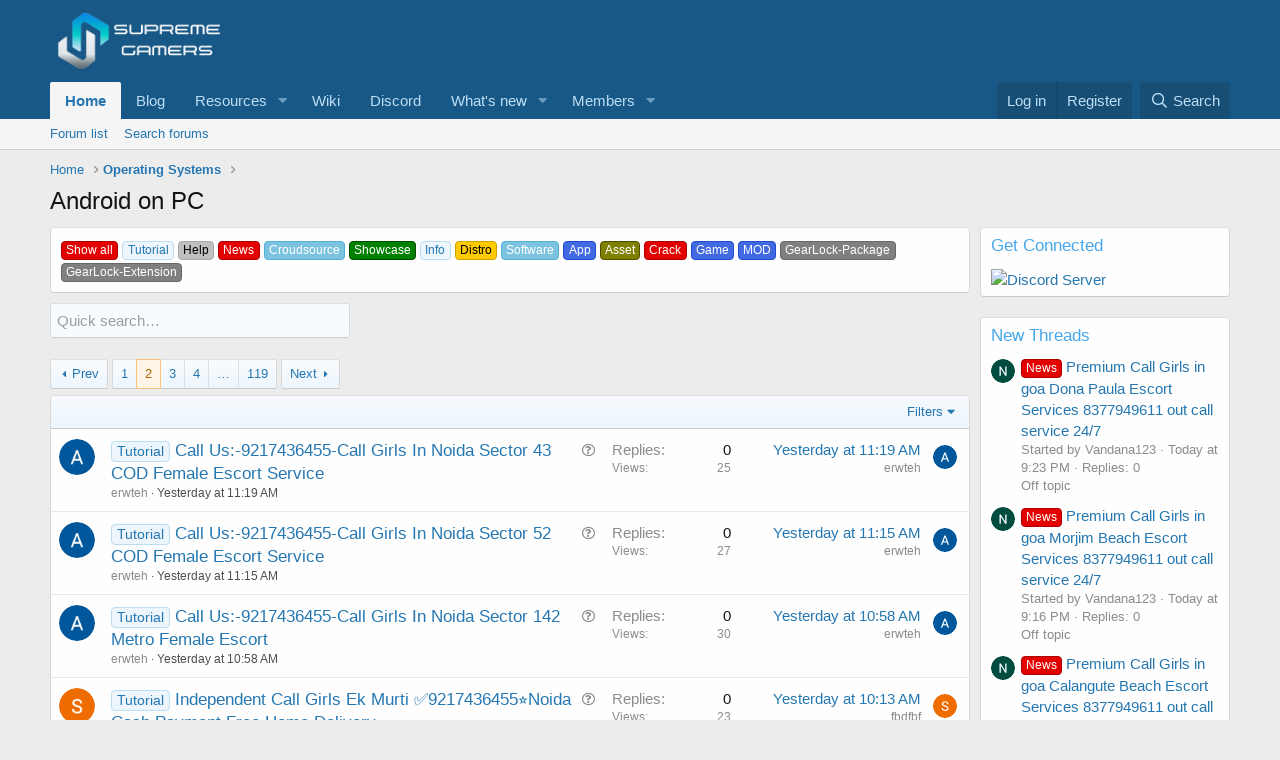

--- FILE ---
content_type: text/html; charset=utf-8
request_url: https://aopc.dev/f/android-on-pc.6/page-2
body_size: 14598
content:
<!DOCTYPE html>
<html id="XF" lang="en-US" dir="LTR"
	data-app="public"
	data-template="forum_view"
	data-container-key="node-6"
	data-content-key=""
	data-logged-in="false"
	data-cookie-prefix="xf_"
	data-csrf="1769898544,9ca0063092e8cdb335cb96ee48600f8b"
	class="has-no-js template-forum_view"
	>
<head>
	<meta charset="utf-8" />
	<meta http-equiv="X-UA-Compatible" content="IE=Edge" />
	<meta name="viewport" content="width=device-width, initial-scale=1, viewport-fit=cover">

	
	
	

	<title>Android on PC | Page 2 | Android on PC</title>

	<link rel="manifest" href="/webmanifest.php">
	
		<meta name="theme-color" content="rgb(24, 88, 134)" />
	

	<meta name="apple-mobile-web-app-title" content="AOPC">
	
		<link rel="apple-touch-icon" href="/styles/assets/sg-app_192x192.png">
	

	
		<link rel="canonical" href="https://aopc.dev/f/android-on-pc.6/page-2" />
	
		<link rel="alternate" type="application/rss+xml" title="RSS feed for Android on PC" href="/f/android-on-pc.6/index.rss" />
	
		<link rel="prev" href="/f/android-on-pc.6/" />
	
		<link rel="next" href="/f/android-on-pc.6/page-3" />
	

	
		
	
	
	<meta property="og:site_name" content="Android on PC" />


	
	
		
	
	
	<meta property="og:type" content="website" />


	
	
		
	
	
	
		<meta property="og:title" content="Android on PC" />
		<meta property="twitter:title" content="Android on PC" />
	


	
	
	
		
	
	
	<meta property="og:url" content="https://aopc.dev/f/android-on-pc.6/page-2" />


	
	
		
	
	
	
		<meta property="og:image" content="https://aopc.dev/styles/assets/sg-meta.png" />
		<meta property="twitter:image" content="https://aopc.dev/styles/assets/sg-meta.png" />
		<meta property="twitter:card" content="summary" />
	


	

	
	

	


	<link rel="preload" href="/styles/fonts/fa/fa-regular-400.woff2?_v=5.15.1" as="font" type="font/woff2" crossorigin="anonymous" />


	<link rel="preload" href="/styles/fonts/fa/fa-solid-900.woff2?_v=5.15.1" as="font" type="font/woff2" crossorigin="anonymous" />


<link rel="preload" href="/styles/fonts/fa/fa-brands-400.woff2?_v=5.15.1" as="font" type="font/woff2" crossorigin="anonymous" />

	<link rel="stylesheet" href="/css.php?css=public%3Anormalize.css%2Cpublic%3Afa.css%2Cpublic%3Acore.less%2Cpublic%3Aapp.less&amp;s=1&amp;l=1&amp;d=1762957979&amp;k=fe537a0ccd3ce0e6910e30eca1f8726b9bf010f9" />

	<link rel="stylesheet" href="/css.php?css=public%3Asc_prefixFilter.less%2Cpublic%3Astructured_list.less%2Cpublic%3Aextra.less&amp;s=1&amp;l=1&amp;d=1762957979&amp;k=0e11d0b4582e6e31e8f245d7f1356f3c9e9613d7" />

	
		<script src="/js/xf/preamble.min.js?_v=2e693bdc" type="a8c08b0ba26800f7a1b8f7ac-text/javascript"></script>
	


	
		<link rel="icon" type="image/png" href="https://aopc.dev/styles/assets/favicon.png" sizes="32x32" />
	
	
	<script async src="https://www.googletagmanager.com/gtag/js?id=UA-162170652-1" type="a8c08b0ba26800f7a1b8f7ac-text/javascript"></script>
	<script type="a8c08b0ba26800f7a1b8f7ac-text/javascript">
		window.dataLayer = window.dataLayer || [];
		function gtag(){dataLayer.push(arguments);}
		gtag('js', new Date());
		gtag('config', 'UA-162170652-1', {
			// 
			
			
		});
	</script>

</head>
<body data-template="forum_view">

<div class="p-pageWrapper" id="top">





<header class="p-header" id="header">
	<div class="p-header-inner">
		<div class="p-header-content">

			<div class="p-header-logo p-header-logo--image">
				<a href="https://aopc.dev">
					<img src="/styles/assets/sg-logo.png" srcset="" alt="Android on PC"
						width="" height="" />
				</a>
			</div>

			
		</div>
	</div>
</header>





	<div class="p-navSticky p-navSticky--primary" data-xf-init="sticky-header">
		
	<nav class="p-nav">
		<div class="p-nav-inner">
			<button type="button" class="button--plain p-nav-menuTrigger button" data-xf-click="off-canvas" data-menu=".js-headerOffCanvasMenu" tabindex="0" aria-label="Menu"><span class="button-text">
				<i aria-hidden="true"></i>
			</span></button>

			<div class="p-nav-smallLogo">
				<a href="https://aopc.dev">
					<img src="/styles/assets/sg-logo.png" srcset="" alt="Android on PC"
						width="" height="" />
				</a>
			</div>

			<div class="p-nav-scroller hScroller" data-xf-init="h-scroller" data-auto-scroll=".p-navEl.is-selected">
				<div class="hScroller-scroll">
					<ul class="p-nav-list js-offCanvasNavSource">
					
						<li>
							

	<div class="p-navEl is-selected" data-has-children="true">
		

			
	
	<a href="/"
		class="p-navEl-link p-navEl-link--splitMenu "
		
		
		data-nav-id="forums">Home</a>


			<a data-xf-key="1"
				data-xf-click="menu"
				data-menu-pos-ref="< .p-navEl"
				class="p-navEl-splitTrigger"
				role="button"
				tabindex="0"
				aria-label="Toggle expanded"
				aria-expanded="false"
				aria-haspopup="true"></a>

		
		
			<div class="menu menu--structural" data-menu="menu" aria-hidden="true">
				<div class="menu-content">
					
						
	
	
	<a href="/f/-/list"
		class="menu-linkRow u-indentDepth0 js-offCanvasCopy "
		
		
		data-nav-id="forumList">Forum list</a>

	

					
						
	
	
	<a href="/search/?type=post"
		class="menu-linkRow u-indentDepth0 js-offCanvasCopy "
		
		
		data-nav-id="searchForums">Search forums</a>

	

					
				</div>
			</div>
		
	</div>


						</li>
					
						<li>
							

	<div class="p-navEl " >
		

			
	
	<a href="/f/blog.16/"
		class="p-navEl-link "
		
		data-xf-key="2"
		data-nav-id="blog_nav">Blog</a>


			

		
		
	</div>


						</li>
					
						<li>
							

	<div class="p-navEl " data-has-children="true">
		

			
	
	<a href="/r/"
		class="p-navEl-link p-navEl-link--splitMenu "
		
		
		data-nav-id="xfrm">Resources</a>


			<a data-xf-key="3"
				data-xf-click="menu"
				data-menu-pos-ref="< .p-navEl"
				class="p-navEl-splitTrigger"
				role="button"
				tabindex="0"
				aria-label="Toggle expanded"
				aria-expanded="false"
				aria-haspopup="true"></a>

		
		
			<div class="menu menu--structural" data-menu="menu" aria-hidden="true">
				<div class="menu-content">
					
						
	
	
	<a href="/r/latest-reviews"
		class="menu-linkRow u-indentDepth0 js-offCanvasCopy "
		
		
		data-nav-id="xfrmLatestReviews">Latest reviews</a>

	

					
						
	
	
	<a href="/search/?type=resource"
		class="menu-linkRow u-indentDepth0 js-offCanvasCopy "
		
		
		data-nav-id="xfrmSearchResources">Search resources</a>

	

					
				</div>
			</div>
		
	</div>


						</li>
					
						<li>
							

	<div class="p-navEl " >
		

			
	
	<a href="https://wiki.aopc.dev"
		class="p-navEl-link "
		
		data-xf-key="4"
		data-nav-id="nav_wiki">Wiki</a>


			

		
		
	</div>


						</li>
					
						<li>
							

	<div class="p-navEl " >
		

			
	
	<a href="/discord/invite"
		class="p-navEl-link "
		
		data-xf-key="5"
		data-nav-id="discord_invite_page">Discord</a>


			

		
		
	</div>


						</li>
					
						<li>
							

	<div class="p-navEl " data-has-children="true">
		

			
	
	<a href="/whats-new/"
		class="p-navEl-link p-navEl-link--splitMenu "
		
		
		data-nav-id="whatsNew">What's new</a>


			<a data-xf-key="6"
				data-xf-click="menu"
				data-menu-pos-ref="< .p-navEl"
				class="p-navEl-splitTrigger"
				role="button"
				tabindex="0"
				aria-label="Toggle expanded"
				aria-expanded="false"
				aria-haspopup="true"></a>

		
		
			<div class="menu menu--structural" data-menu="menu" aria-hidden="true">
				<div class="menu-content">
					
						
	
	
	<a href="/whats-new/posts/"
		class="menu-linkRow u-indentDepth0 js-offCanvasCopy "
		 rel="nofollow"
		
		data-nav-id="whatsNewPosts">New posts</a>

	

					
						
	
	
	<a href="/whats-new/resources/"
		class="menu-linkRow u-indentDepth0 js-offCanvasCopy "
		 rel="nofollow"
		
		data-nav-id="xfrmNewResources">New resources</a>

	

					
						
	
	
	<a href="/whats-new/profile-posts/"
		class="menu-linkRow u-indentDepth0 js-offCanvasCopy "
		 rel="nofollow"
		
		data-nav-id="whatsNewProfilePosts">New profile posts</a>

	

					
						
	
	
	<a href="/whats-new/latest-activity"
		class="menu-linkRow u-indentDepth0 js-offCanvasCopy "
		 rel="nofollow"
		
		data-nav-id="latestActivity">Latest activity</a>

	

					
				</div>
			</div>
		
	</div>


						</li>
					
						<li>
							

	<div class="p-navEl " data-has-children="true">
		

			
	
	<a href="/m/"
		class="p-navEl-link p-navEl-link--splitMenu "
		
		
		data-nav-id="members">Members</a>


			<a data-xf-key="7"
				data-xf-click="menu"
				data-menu-pos-ref="< .p-navEl"
				class="p-navEl-splitTrigger"
				role="button"
				tabindex="0"
				aria-label="Toggle expanded"
				aria-expanded="false"
				aria-haspopup="true"></a>

		
		
			<div class="menu menu--structural" data-menu="menu" aria-hidden="true">
				<div class="menu-content">
					
						
	
	
	<a href="/online/"
		class="menu-linkRow u-indentDepth0 js-offCanvasCopy "
		
		
		data-nav-id="currentVisitors">Current visitors</a>

	

					
						
	
	
	<a href="/whats-new/profile-posts/"
		class="menu-linkRow u-indentDepth0 js-offCanvasCopy "
		 rel="nofollow"
		
		data-nav-id="newProfilePosts">New profile posts</a>

	

					
						
	
	
	<a href="/search/?type=profile_post"
		class="menu-linkRow u-indentDepth0 js-offCanvasCopy "
		
		
		data-nav-id="searchProfilePosts">Search profile posts</a>

	

					
				</div>
			</div>
		
	</div>


						</li>
					
					</ul>
				</div>
			</div>

			<div class="p-nav-opposite">
				<div class="p-navgroup p-account p-navgroup--guest">
					
						<a href="/login/" class="p-navgroup-link p-navgroup-link--textual p-navgroup-link--logIn"
							data-xf-click="overlay" data-follow-redirects="on">
							<span class="p-navgroup-linkText">Log in</span>
						</a>
						
							<a href="/register/" class="p-navgroup-link p-navgroup-link--textual p-navgroup-link--register"
								data-xf-click="overlay" data-follow-redirects="on">
								<span class="p-navgroup-linkText">Register</span>
							</a>
						
					
				</div>

				<div class="p-navgroup p-discovery">
					<a href="/whats-new/"
						class="p-navgroup-link p-navgroup-link--iconic p-navgroup-link--whatsnew"
						aria-label="What&#039;s new"
						title="What&#039;s new">
						<i aria-hidden="true"></i>
						<span class="p-navgroup-linkText">What's new</span>
					</a>

					
						<a href="/search/"
							class="p-navgroup-link p-navgroup-link--iconic p-navgroup-link--search"
							data-xf-click="menu"
							data-xf-key="/"
							aria-label="Search"
							aria-expanded="false"
							aria-haspopup="true"
							title="Search">
							<i aria-hidden="true"></i>
							<span class="p-navgroup-linkText">Search</span>
						</a>
						<div class="menu menu--structural menu--wide" data-menu="menu" aria-hidden="true">
							<form action="/search/search" method="post"
								class="menu-content"
								data-xf-init="quick-search">

								<h3 class="menu-header">Search</h3>
								
								<div class="menu-row">
									
										<div class="inputGroup inputGroup--joined">
											<input type="text" class="input" name="keywords" placeholder="Search…" aria-label="Search" data-menu-autofocus="true" />
											
			<select name="constraints" class="js-quickSearch-constraint input" aria-label="Search within">
				<option value="">Everywhere</option>
<option value="{&quot;search_type&quot;:&quot;post&quot;}">Threads</option>
<option value="{&quot;search_type&quot;:&quot;post&quot;,&quot;c&quot;:{&quot;nodes&quot;:[6],&quot;child_nodes&quot;:1}}">This forum</option>

			</select>
		
										</div>
									
								</div>

								
								<div class="menu-row">
									<label class="iconic"><input type="checkbox"  name="c[title_only]" value="1" /><i aria-hidden="true"></i><span class="iconic-label">Search titles only

												
													<span tabindex="0" role="button"
														data-xf-init="tooltip" data-trigger="hover focus click" title="Tags will also be searched">

														<i class="fa--xf far fa-question-circle u-muted u-smaller" aria-hidden="true"></i>
													</span></span></label>

								</div>
								
								<div class="menu-row">
									<div class="inputGroup">
										<span class="inputGroup-text" id="ctrl_search_menu_by_member">By:</span>
										<input type="text" class="input" name="c[users]" data-xf-init="auto-complete" placeholder="Member" aria-labelledby="ctrl_search_menu_by_member" />
									</div>
								</div>
								<div class="menu-footer">
									<span class="menu-footer-controls">
										<div class="buttonGroup">
	<button type="submit" class="button--primary button button--icon button--icon--search"><span class="button-text">Search</span></button>
	<button type="submit" class="button--primary google-search-button button button--icon button--icon--fabfa-google" formaction="/google-search/" data-xf-init="tooltip" title="Search using Google" style="min-width: 40px;"><span class="button-text">
			<i class="fa--xf fab fa-google" aria-hidden="true"></i>
	</span></button>
</div>
										<a href="/search/" class="button"><span class="button-text">Advanced search…</span></a>
									</span>
								</div>

								<input type="hidden" name="_xfToken" value="1769898544,9ca0063092e8cdb335cb96ee48600f8b" />
							</form>
						</div>
					
				</div>
			</div>
		</div>
	</nav>

	</div>
	
	
		<div class="p-sectionLinks">
			<div class="p-sectionLinks-inner hScroller" data-xf-init="h-scroller">
				<div class="hScroller-scroll">
					<ul class="p-sectionLinks-list">
					
						<li>
							

	<div class="p-navEl " >
		

			
	
	<a href="/f/-/list"
		class="p-navEl-link "
		
		data-xf-key="alt+1"
		data-nav-id="forumList">Forum list</a>


			

		
		
	</div>


						</li>
					
						<li>
							

	<div class="p-navEl " >
		

			
	
	<a href="/search/?type=post"
		class="p-navEl-link "
		
		data-xf-key="alt+2"
		data-nav-id="searchForums">Search forums</a>


			

		
		
	</div>


						</li>
					
					</ul>
				</div>
			</div>
		</div>
	



<div class="offCanvasMenu offCanvasMenu--nav js-headerOffCanvasMenu" data-menu="menu" aria-hidden="true" data-ocm-builder="navigation">
	<div class="offCanvasMenu-backdrop" data-menu-close="true"></div>
	<div class="offCanvasMenu-content">
		<div class="offCanvasMenu-header">
			Menu
			<a class="offCanvasMenu-closer" data-menu-close="true" role="button" tabindex="0" aria-label="Close"></a>
		</div>
		
			<div class="p-offCanvasRegisterLink">
				<div class="offCanvasMenu-linkHolder">
					<a href="/login/" class="offCanvasMenu-link" data-xf-click="overlay" data-menu-close="true">
						Log in
					</a>
				</div>
				<hr class="offCanvasMenu-separator" />
				
					<div class="offCanvasMenu-linkHolder">
						<a href="/register/" class="offCanvasMenu-link" data-xf-click="overlay" data-menu-close="true">
							Register
						</a>
					</div>
					<hr class="offCanvasMenu-separator" />
				
			</div>
		
		<div class="js-offCanvasNavTarget"></div>
		<div class="offCanvasMenu-installBanner js-installPromptContainer" style="display: none;" data-xf-init="install-prompt">
			<div class="offCanvasMenu-installBanner-header">Install the app</div>
			<button type="button" class="js-installPromptButton button"><span class="button-text">Install</span></button>
		</div>
	</div>
</div>

<div class="p-body">
	<div class="p-body-inner">
		<!--XF:EXTRA_OUTPUT-->

		

		

		
		
	
		<ul class="p-breadcrumbs "
			itemscope itemtype="https://schema.org/BreadcrumbList">
		
			

			
			

			
				
				
	<li itemprop="itemListElement" itemscope itemtype="https://schema.org/ListItem">
		<a href="/" itemprop="item">
			<span itemprop="name">Home</span>
		</a>
		<meta itemprop="position" content="1" />
	</li>

			
			
				
				
	<li itemprop="itemListElement" itemscope itemtype="https://schema.org/ListItem">
		<a href="/f/-/list#operating-systems.4" itemprop="item">
			<span itemprop="name">Operating Systems</span>
		</a>
		<meta itemprop="position" content="2" />
	</li>

			

		
		</ul>
	

		

		
	<noscript><div class="blockMessage blockMessage--important blockMessage--iconic u-noJsOnly">JavaScript is disabled. For a better experience, please enable JavaScript in your browser before proceeding.</div></noscript>

		
	<div class="blockMessage blockMessage--important blockMessage--iconic js-browserWarning" style="display: none">You are using an out of date browser. It  may not display this or other websites correctly.<br />You should upgrade or use an <a href="https://www.google.com/chrome/" target="_blank" rel="noopener">alternative browser</a>.</div>


		
			<div class="p-body-header">
			
				
					<div class="p-title ">
					
						
							<h1 class="p-title-value">Android on PC</h1>
						
						
					
					</div>
				

				
			
			</div>
		

		<div class="p-body-main p-body-main--withSidebar ">
			
			<div class="p-body-contentCol"></div>
			
				<div class="p-body-sidebarCol"></div>
			

			

			<div class="p-body-content">
				
				<div class="p-body-pageContent">
	









	
	
	






	

	
		
	








	


	<div class="block scPrefixBlock">
		<div class="block-container">
			<div class="block-body scPrefixList">
				<span class=""></span>
				<a href="https://aopc.dev/f/android-on-pc.6/page-2" class="labelLink">
					<span class="label label--red">Show all</span>
				</a>
				
					
						<a href="/f/android-on-pc.6/?prefix_id=5" class="labelLink">
							<span class="label label--primary" dir="auto">Tutorial</span>
						</a>
					
				
					
						<a href="/f/android-on-pc.6/?prefix_id=6" class="labelLink">
							<span class="label label--silver" dir="auto">Help</span>
						</a>
					
				
					
						<a href="/f/android-on-pc.6/?prefix_id=7" class="labelLink">
							<span class="label label--red" dir="auto">News</span>
						</a>
					
				
					
						<a href="/f/android-on-pc.6/?prefix_id=8" class="labelLink">
							<span class="label label--skyBlue" dir="auto">Croudsource</span>
						</a>
					
				
					
						<a href="/f/android-on-pc.6/?prefix_id=9" class="labelLink">
							<span class="label label--green" dir="auto">Showcase</span>
						</a>
					
				
					
						<a href="/f/android-on-pc.6/?prefix_id=10" class="labelLink">
							<span class="label label--primary" dir="auto">Info</span>
						</a>
					
				
					
						<a href="/f/android-on-pc.6/?prefix_id=11" class="labelLink">
							<span class="label label--orange" dir="auto">Distro</span>
						</a>
					
				
					
						<a href="/f/android-on-pc.6/?prefix_id=12" class="labelLink">
							<span class="label label--skyBlue" dir="auto">Software</span>
						</a>
					
				
					
						<a href="/f/android-on-pc.6/?prefix_id=13" class="labelLink">
							<span class="label label--royalBlue" dir="auto">App</span>
						</a>
					
				
					
						<a href="/f/android-on-pc.6/?prefix_id=15" class="labelLink">
							<span class="label label--olive" dir="auto">Asset</span>
						</a>
					
				
					
						<a href="/f/android-on-pc.6/?prefix_id=16" class="labelLink">
							<span class="label label--red" dir="auto">Crack</span>
						</a>
					
				
					
						<a href="/f/android-on-pc.6/?prefix_id=14" class="labelLink">
							<span class="label label--royalBlue" dir="auto">Game</span>
						</a>
					
				
					
						<a href="/f/android-on-pc.6/?prefix_id=3" class="labelLink">
							<span class="label label--royalBlue" dir="auto">MOD</span>
						</a>
					
				
					
						<a href="/f/android-on-pc.6/?prefix_id=1" class="labelLink">
							<span class="label label--gray" dir="auto">GearLock-Package</span>
						</a>
					
				
					
						<a href="/f/android-on-pc.6/?prefix_id=4" class="labelLink">
							<span class="label label--gray" dir="auto">GearLock-Extension</span>
						</a>
					
				
			</div>
		</div>
	</div>













	<div class="quicksearch">
	<div class="block-container" style="width:300px;">
		<div class="block-body">
			<input type="text" class="input js-filterInput" aria-label="Quick search" autocomplete="off" data-no-auto-focus="true" disabled="disabled" id="quickSearchTitle" name="quickSearchTitle" onsubmit="if (!window.__cfRLUnblockHandlers) return false; return handle()" placeholder="Quick search…" style="border:none;" data-cf-modified-a8c08b0ba26800f7a1b8f7ac-="" />
		</div>
	</div>
</div>
<br />

<div id="quicksearch-result"></div>	






<div class="block " data-xf-init="" data-type="thread" data-href="/inline-mod/">

	<div class="block-outer"><div class="block-outer-main"><nav class="pageNavWrapper pageNavWrapper--mixed ">



<div class="pageNav  pageNav--skipEnd">
	
		<a href="/f/android-on-pc.6/" class="pageNav-jump pageNav-jump--prev">Prev</a>
	

	<ul class="pageNav-main">
		

	
		<li class="pageNav-page "><a href="/f/android-on-pc.6/">1</a></li>
	


		

		
			

	
		<li class="pageNav-page pageNav-page--current "><a href="/f/android-on-pc.6/page-2">2</a></li>
	

		
			

	
		<li class="pageNav-page pageNav-page--later"><a href="/f/android-on-pc.6/page-3">3</a></li>
	

		
			

	
		<li class="pageNav-page pageNav-page--later"><a href="/f/android-on-pc.6/page-4">4</a></li>
	

		

		
			
				<li class="pageNav-page pageNav-page--skip pageNav-page--skipEnd">
					<a data-xf-init="tooltip" title="Go to page"
						data-xf-click="menu"
						role="button" tabindex="0" aria-expanded="false" aria-haspopup="true">…</a>
					

	<div class="menu menu--pageJump" data-menu="menu" aria-hidden="true">
		<div class="menu-content">
			<h4 class="menu-header">Go to page</h4>
			<div class="menu-row" data-xf-init="page-jump" data-page-url="/f/android-on-pc.6/page-%page%">
				<div class="inputGroup inputGroup--numbers">
					<div class="inputGroup inputGroup--numbers inputNumber" data-xf-init="number-box"><input type="number" pattern="\d*" class="input input--number js-numberBoxTextInput input input--numberNarrow js-pageJumpPage" value="5"  min="1" max="119" step="1" required="required" data-menu-autofocus="true" /></div>
					<span class="inputGroup-text"><button type="button" class="js-pageJumpGo button"><span class="button-text">Go</span></button></span>
				</div>
			</div>
		</div>
	</div>

				</li>
			
		

		

	
		<li class="pageNav-page "><a href="/f/android-on-pc.6/page-119">119</a></li>
	

	</ul>

	
		<a href="/f/android-on-pc.6/page-3" class="pageNav-jump pageNav-jump--next">Next</a>
	
</div>

<div class="pageNavSimple">
	
		<a href="/f/android-on-pc.6/"
			class="pageNavSimple-el pageNavSimple-el--first"
			data-xf-init="tooltip" title="First">
			<i aria-hidden="true"></i> <span class="u-srOnly">First</span>
		</a>
		<a href="/f/android-on-pc.6/" class="pageNavSimple-el pageNavSimple-el--prev">
			<i aria-hidden="true"></i> Prev
		</a>
	

	<a class="pageNavSimple-el pageNavSimple-el--current"
		data-xf-init="tooltip" title="Go to page"
		data-xf-click="menu" role="button" tabindex="0" aria-expanded="false" aria-haspopup="true">
		2 of 119
	</a>
	

	<div class="menu menu--pageJump" data-menu="menu" aria-hidden="true">
		<div class="menu-content">
			<h4 class="menu-header">Go to page</h4>
			<div class="menu-row" data-xf-init="page-jump" data-page-url="/f/android-on-pc.6/page-%page%">
				<div class="inputGroup inputGroup--numbers">
					<div class="inputGroup inputGroup--numbers inputNumber" data-xf-init="number-box"><input type="number" pattern="\d*" class="input input--number js-numberBoxTextInput input input--numberNarrow js-pageJumpPage" value="2"  min="1" max="119" step="1" required="required" data-menu-autofocus="true" /></div>
					<span class="inputGroup-text"><button type="button" class="js-pageJumpGo button"><span class="button-text">Go</span></button></span>
				</div>
			</div>
		</div>
	</div>


	
		<a href="/f/android-on-pc.6/page-3" class="pageNavSimple-el pageNavSimple-el--next">
			Next <i aria-hidden="true"></i>
		</a>
		<a href="/f/android-on-pc.6/page-119"
			class="pageNavSimple-el pageNavSimple-el--last"
			data-xf-init="tooltip" title="Last">
			<i aria-hidden="true"></i> <span class="u-srOnly">Last</span>
		</a>
	
</div>

</nav>



</div></div>

	<div class="block-container">

		
			<div class="block-filterBar">
				<div class="filterBar">
					

					<a class="filterBar-menuTrigger" data-xf-click="menu" role="button" tabindex="0" aria-expanded="false" aria-haspopup="true">Filters</a>
					<div class="menu menu--wide" data-menu="menu" aria-hidden="true"
						data-href="/f/android-on-pc.6/filters"
						data-load-target=".js-filterMenuBody">
						<div class="menu-content">
							<h4 class="menu-header">Show only:</h4>
							<div class="js-filterMenuBody">
								<div class="menu-row">Loading…</div>
							</div>
						</div>
					</div>
				</div>
			</div>
		

		

		<div class="block-body">
			
				<div class="structItemContainer">
					

	

	



					
						

						<div class="structItemContainer-group js-threadList">
							
								
									

	

	<div class="structItem structItem--thread is-prefix5 js-inlineModContainer js-threadListItem-6507" data-author="erwteh">

	
		<div class="structItem-cell structItem-cell--icon">
			<div class="structItem-iconContainer">
				<a href="/m/erwteh.155724/" class="avatar avatar--s" data-user-id="155724" data-xf-init="member-tooltip">
			<img src="/data/avatars/s/155/155724.jpg?1766647203" srcset="/data/avatars/m/155/155724.jpg?1766647203 2x" alt="erwteh" class="avatar-u155724-s" width="48" height="48" loading="lazy" /> 
		</a>
				
			</div>
		</div>
	

	
		<div class="structItem-cell structItem-cell--main" data-xf-init="touch-proxy">
			
				<ul class="structItem-statuses">
				
				
					
					
					
					
					

					
						
					

					
					

					
					
						
							
								
								
									<li>
										
										<i class="fa--xf far fa-question-circle structItem-status" aria-hidden="true" title="Question"></i>
										<span class="u-srOnly">Question</span>
									</li>
								
							
						
					
				
				
				</ul>
			

			<div class="structItem-title">
				
				
					
						<a href="/f/android-on-pc.6/?prefix_id=5" class="labelLink" rel="nofollow"><span class="label label--primary" dir="auto">Tutorial</span></a>
					
				
				<a href="/t/call-us-9217436455-call-girls-in-noida-sector-43-cod-female-escort-service.6507/" class="" data-tp-primary="on" data-xf-init="preview-tooltip" data-preview-url="/t/call-us-9217436455-call-girls-in-noida-sector-43-cod-female-escort-service.6507/preview">Call Us:-9217436455-Call Girls In Noida Sector 43 COD Female Escort Service</a>
			</div>

			<div class="structItem-minor">
				

				
					<ul class="structItem-parts">
						<li><a href="/m/erwteh.155724/" class="username " dir="auto" itemprop="name" data-user-id="155724" data-xf-init="member-tooltip">erwteh</a></li>
						<li class="structItem-startDate"><a href="/t/call-us-9217436455-call-girls-in-noida-sector-43-cod-female-escort-service.6507/" rel="nofollow"><time  class="u-dt" dir="auto" datetime="2026-01-30T11:19:55+0000" data-time="1769771995" data-date-string="Jan 30, 2026" data-time-string="11:19 AM" title="Jan 30, 2026 at 11:19 AM">Yesterday at 11:19 AM</time></a></li>
						
					</ul>

					
				
			</div>
		</div>
	

	
		<div class="structItem-cell structItem-cell--meta" title="First message reaction score: 0">
			<dl class="pairs pairs--justified">
				<dt>Replies</dt>
				<dd>0</dd>
			</dl>
			<dl class="pairs pairs--justified structItem-minor">
				<dt>Views</dt>
				<dd>25</dd>
			</dl>
		</div>
	

	
		<div class="structItem-cell structItem-cell--latest">
			
				<a href="/t/call-us-9217436455-call-girls-in-noida-sector-43-cod-female-escort-service.6507/latest" rel="nofollow"><time  class="structItem-latestDate u-dt" dir="auto" datetime="2026-01-30T11:19:55+0000" data-time="1769771995" data-date-string="Jan 30, 2026" data-time-string="11:19 AM" title="Jan 30, 2026 at 11:19 AM">Yesterday at 11:19 AM</time></a>
				<div class="structItem-minor">
					
						<a href="/m/erwteh.155724/" class="username " dir="auto" itemprop="name" data-user-id="155724" data-xf-init="member-tooltip">erwteh</a>
					
				</div>
			
		</div>
	

	
		<div class="structItem-cell structItem-cell--icon structItem-cell--iconEnd">
			<div class="structItem-iconContainer">
				
					<a href="/m/erwteh.155724/" class="avatar avatar--xxs" data-user-id="155724" data-xf-init="member-tooltip">
			<img src="/data/avatars/s/155/155724.jpg?1766647203"  alt="erwteh" class="avatar-u155724-s" width="48" height="48" loading="lazy" /> 
		</a>
				
			</div>
		</div>
	

	</div>

								
									

	

	<div class="structItem structItem--thread is-prefix5 js-inlineModContainer js-threadListItem-6506" data-author="erwteh">

	
		<div class="structItem-cell structItem-cell--icon">
			<div class="structItem-iconContainer">
				<a href="/m/erwteh.155724/" class="avatar avatar--s" data-user-id="155724" data-xf-init="member-tooltip">
			<img src="/data/avatars/s/155/155724.jpg?1766647203" srcset="/data/avatars/m/155/155724.jpg?1766647203 2x" alt="erwteh" class="avatar-u155724-s" width="48" height="48" loading="lazy" /> 
		</a>
				
			</div>
		</div>
	

	
		<div class="structItem-cell structItem-cell--main" data-xf-init="touch-proxy">
			
				<ul class="structItem-statuses">
				
				
					
					
					
					
					

					
						
					

					
					

					
					
						
							
								
								
									<li>
										
										<i class="fa--xf far fa-question-circle structItem-status" aria-hidden="true" title="Question"></i>
										<span class="u-srOnly">Question</span>
									</li>
								
							
						
					
				
				
				</ul>
			

			<div class="structItem-title">
				
				
					
						<a href="/f/android-on-pc.6/?prefix_id=5" class="labelLink" rel="nofollow"><span class="label label--primary" dir="auto">Tutorial</span></a>
					
				
				<a href="/t/call-us-9217436455-call-girls-in-noida-sector-52-cod-female-escort-service.6506/" class="" data-tp-primary="on" data-xf-init="preview-tooltip" data-preview-url="/t/call-us-9217436455-call-girls-in-noida-sector-52-cod-female-escort-service.6506/preview">Call Us:-9217436455-Call Girls In Noida Sector 52 COD Female Escort Service</a>
			</div>

			<div class="structItem-minor">
				

				
					<ul class="structItem-parts">
						<li><a href="/m/erwteh.155724/" class="username " dir="auto" itemprop="name" data-user-id="155724" data-xf-init="member-tooltip">erwteh</a></li>
						<li class="structItem-startDate"><a href="/t/call-us-9217436455-call-girls-in-noida-sector-52-cod-female-escort-service.6506/" rel="nofollow"><time  class="u-dt" dir="auto" datetime="2026-01-30T11:15:46+0000" data-time="1769771746" data-date-string="Jan 30, 2026" data-time-string="11:15 AM" title="Jan 30, 2026 at 11:15 AM">Yesterday at 11:15 AM</time></a></li>
						
					</ul>

					
				
			</div>
		</div>
	

	
		<div class="structItem-cell structItem-cell--meta" title="First message reaction score: 0">
			<dl class="pairs pairs--justified">
				<dt>Replies</dt>
				<dd>0</dd>
			</dl>
			<dl class="pairs pairs--justified structItem-minor">
				<dt>Views</dt>
				<dd>27</dd>
			</dl>
		</div>
	

	
		<div class="structItem-cell structItem-cell--latest">
			
				<a href="/t/call-us-9217436455-call-girls-in-noida-sector-52-cod-female-escort-service.6506/latest" rel="nofollow"><time  class="structItem-latestDate u-dt" dir="auto" datetime="2026-01-30T11:15:46+0000" data-time="1769771746" data-date-string="Jan 30, 2026" data-time-string="11:15 AM" title="Jan 30, 2026 at 11:15 AM">Yesterday at 11:15 AM</time></a>
				<div class="structItem-minor">
					
						<a href="/m/erwteh.155724/" class="username " dir="auto" itemprop="name" data-user-id="155724" data-xf-init="member-tooltip">erwteh</a>
					
				</div>
			
		</div>
	

	
		<div class="structItem-cell structItem-cell--icon structItem-cell--iconEnd">
			<div class="structItem-iconContainer">
				
					<a href="/m/erwteh.155724/" class="avatar avatar--xxs" data-user-id="155724" data-xf-init="member-tooltip">
			<img src="/data/avatars/s/155/155724.jpg?1766647203"  alt="erwteh" class="avatar-u155724-s" width="48" height="48" loading="lazy" /> 
		</a>
				
			</div>
		</div>
	

	</div>

								
									

	

	<div class="structItem structItem--thread is-prefix5 js-inlineModContainer js-threadListItem-6505" data-author="erwteh">

	
		<div class="structItem-cell structItem-cell--icon">
			<div class="structItem-iconContainer">
				<a href="/m/erwteh.155724/" class="avatar avatar--s" data-user-id="155724" data-xf-init="member-tooltip">
			<img src="/data/avatars/s/155/155724.jpg?1766647203" srcset="/data/avatars/m/155/155724.jpg?1766647203 2x" alt="erwteh" class="avatar-u155724-s" width="48" height="48" loading="lazy" /> 
		</a>
				
			</div>
		</div>
	

	
		<div class="structItem-cell structItem-cell--main" data-xf-init="touch-proxy">
			
				<ul class="structItem-statuses">
				
				
					
					
					
					
					

					
						
					

					
					

					
					
						
							
								
								
									<li>
										
										<i class="fa--xf far fa-question-circle structItem-status" aria-hidden="true" title="Question"></i>
										<span class="u-srOnly">Question</span>
									</li>
								
							
						
					
				
				
				</ul>
			

			<div class="structItem-title">
				
				
					
						<a href="/f/android-on-pc.6/?prefix_id=5" class="labelLink" rel="nofollow"><span class="label label--primary" dir="auto">Tutorial</span></a>
					
				
				<a href="/t/call-us-9217436455-call-girls-in-noida-sector-142-metro-female-escort.6505/" class="" data-tp-primary="on" data-xf-init="preview-tooltip" data-preview-url="/t/call-us-9217436455-call-girls-in-noida-sector-142-metro-female-escort.6505/preview">Call Us:-9217436455-Call Girls In Noida Sector 142 Metro Female Escort</a>
			</div>

			<div class="structItem-minor">
				

				
					<ul class="structItem-parts">
						<li><a href="/m/erwteh.155724/" class="username " dir="auto" itemprop="name" data-user-id="155724" data-xf-init="member-tooltip">erwteh</a></li>
						<li class="structItem-startDate"><a href="/t/call-us-9217436455-call-girls-in-noida-sector-142-metro-female-escort.6505/" rel="nofollow"><time  class="u-dt" dir="auto" datetime="2026-01-30T10:58:53+0000" data-time="1769770733" data-date-string="Jan 30, 2026" data-time-string="10:58 AM" title="Jan 30, 2026 at 10:58 AM">Yesterday at 10:58 AM</time></a></li>
						
					</ul>

					
				
			</div>
		</div>
	

	
		<div class="structItem-cell structItem-cell--meta" title="First message reaction score: 0">
			<dl class="pairs pairs--justified">
				<dt>Replies</dt>
				<dd>0</dd>
			</dl>
			<dl class="pairs pairs--justified structItem-minor">
				<dt>Views</dt>
				<dd>30</dd>
			</dl>
		</div>
	

	
		<div class="structItem-cell structItem-cell--latest">
			
				<a href="/t/call-us-9217436455-call-girls-in-noida-sector-142-metro-female-escort.6505/latest" rel="nofollow"><time  class="structItem-latestDate u-dt" dir="auto" datetime="2026-01-30T10:58:53+0000" data-time="1769770733" data-date-string="Jan 30, 2026" data-time-string="10:58 AM" title="Jan 30, 2026 at 10:58 AM">Yesterday at 10:58 AM</time></a>
				<div class="structItem-minor">
					
						<a href="/m/erwteh.155724/" class="username " dir="auto" itemprop="name" data-user-id="155724" data-xf-init="member-tooltip">erwteh</a>
					
				</div>
			
		</div>
	

	
		<div class="structItem-cell structItem-cell--icon structItem-cell--iconEnd">
			<div class="structItem-iconContainer">
				
					<a href="/m/erwteh.155724/" class="avatar avatar--xxs" data-user-id="155724" data-xf-init="member-tooltip">
			<img src="/data/avatars/s/155/155724.jpg?1766647203"  alt="erwteh" class="avatar-u155724-s" width="48" height="48" loading="lazy" /> 
		</a>
				
			</div>
		</div>
	

	</div>

								
									

	

	<div class="structItem structItem--thread is-prefix5 js-inlineModContainer js-threadListItem-6503" data-author="fbdfbf">

	
		<div class="structItem-cell structItem-cell--icon">
			<div class="structItem-iconContainer">
				<a href="/m/fbdfbf.155902/" class="avatar avatar--s" data-user-id="155902" data-xf-init="member-tooltip">
			<img src="/data/avatars/s/155/155902.jpg?1767029203" srcset="/data/avatars/m/155/155902.jpg?1767029203 2x" alt="fbdfbf" class="avatar-u155902-s" width="48" height="48" loading="lazy" /> 
		</a>
				
			</div>
		</div>
	

	
		<div class="structItem-cell structItem-cell--main" data-xf-init="touch-proxy">
			
				<ul class="structItem-statuses">
				
				
					
					
					
					
					

					
						
					

					
					

					
					
						
							
								
								
									<li>
										
										<i class="fa--xf far fa-question-circle structItem-status" aria-hidden="true" title="Question"></i>
										<span class="u-srOnly">Question</span>
									</li>
								
							
						
					
				
				
				</ul>
			

			<div class="structItem-title">
				
				
					
						<a href="/f/android-on-pc.6/?prefix_id=5" class="labelLink" rel="nofollow"><span class="label label--primary" dir="auto">Tutorial</span></a>
					
				
				<a href="/t/independent-call-girls-ek-murti-9217436455-noida-cash-payment-free-home-delivery.6503/" class="" data-tp-primary="on" data-xf-init="preview-tooltip" data-preview-url="/t/independent-call-girls-ek-murti-9217436455-noida-cash-payment-free-home-delivery.6503/preview">Independent Call Girls Ek Murti ✅9217436455⭐Noida Cash Payment Free Home Delivery</a>
			</div>

			<div class="structItem-minor">
				

				
					<ul class="structItem-parts">
						<li><a href="/m/fbdfbf.155902/" class="username " dir="auto" itemprop="name" data-user-id="155902" data-xf-init="member-tooltip">fbdfbf</a></li>
						<li class="structItem-startDate"><a href="/t/independent-call-girls-ek-murti-9217436455-noida-cash-payment-free-home-delivery.6503/" rel="nofollow"><time  class="u-dt" dir="auto" datetime="2026-01-30T10:13:24+0000" data-time="1769768004" data-date-string="Jan 30, 2026" data-time-string="10:13 AM" title="Jan 30, 2026 at 10:13 AM">Yesterday at 10:13 AM</time></a></li>
						
					</ul>

					
				
			</div>
		</div>
	

	
		<div class="structItem-cell structItem-cell--meta" title="First message reaction score: 0">
			<dl class="pairs pairs--justified">
				<dt>Replies</dt>
				<dd>0</dd>
			</dl>
			<dl class="pairs pairs--justified structItem-minor">
				<dt>Views</dt>
				<dd>23</dd>
			</dl>
		</div>
	

	
		<div class="structItem-cell structItem-cell--latest">
			
				<a href="/t/independent-call-girls-ek-murti-9217436455-noida-cash-payment-free-home-delivery.6503/latest" rel="nofollow"><time  class="structItem-latestDate u-dt" dir="auto" datetime="2026-01-30T10:13:24+0000" data-time="1769768004" data-date-string="Jan 30, 2026" data-time-string="10:13 AM" title="Jan 30, 2026 at 10:13 AM">Yesterday at 10:13 AM</time></a>
				<div class="structItem-minor">
					
						<a href="/m/fbdfbf.155902/" class="username " dir="auto" itemprop="name" data-user-id="155902" data-xf-init="member-tooltip">fbdfbf</a>
					
				</div>
			
		</div>
	

	
		<div class="structItem-cell structItem-cell--icon structItem-cell--iconEnd">
			<div class="structItem-iconContainer">
				
					<a href="/m/fbdfbf.155902/" class="avatar avatar--xxs" data-user-id="155902" data-xf-init="member-tooltip">
			<img src="/data/avatars/s/155/155902.jpg?1767029203"  alt="fbdfbf" class="avatar-u155902-s" width="48" height="48" loading="lazy" /> 
		</a>
				
			</div>
		</div>
	

	</div>

								
									

	

	<div class="structItem structItem--thread is-prefix7 js-inlineModContainer js-threadListItem-6502" data-author="ABRAHAM84">

	
		<div class="structItem-cell structItem-cell--icon">
			<div class="structItem-iconContainer">
				<a href="/m/abraham84.156667/" class="avatar avatar--s avatar--default avatar--default--dynamic" data-user-id="156667" data-xf-init="member-tooltip" style="background-color: #3352cc; color: #c2cbf0">
			<span class="avatar-u156667-s" role="img" aria-label="ABRAHAM84">A</span> 
		</a>
				
			</div>
		</div>
	

	
		<div class="structItem-cell structItem-cell--main" data-xf-init="touch-proxy">
			
				<ul class="structItem-statuses">
				
				
					
					
					
					
					

					
						
					

					
					

					
					
						
							
								
								
									<li>
										
										<i class="fa--xf far fa-question-circle structItem-status" aria-hidden="true" title="Question"></i>
										<span class="u-srOnly">Question</span>
									</li>
								
							
						
					
				
				
				</ul>
			

			<div class="structItem-title">
				
				
					
						<a href="/f/android-on-pc.6/?prefix_id=7" class="labelLink" rel="nofollow"><span class="label label--red" dir="auto">News</span></a>
					
				
				<a href="/t/27717949619-powerful-love-spell-marriege-spell-in-swazland-botswana.6502/" class="" data-tp-primary="on" data-xf-init="preview-tooltip" data-preview-url="/t/27717949619-powerful-love-spell-marriege-spell-in-swazland-botswana.6502/preview">+27717949619 POWERFUL LOVE SPELL,MARRIEGE SPELL IN SWAZLAND,BOTSWANA</a>
			</div>

			<div class="structItem-minor">
				

				
					<ul class="structItem-parts">
						<li><a href="/m/abraham84.156667/" class="username " dir="auto" itemprop="name" data-user-id="156667" data-xf-init="member-tooltip">ABRAHAM84</a></li>
						<li class="structItem-startDate"><a href="/t/27717949619-powerful-love-spell-marriege-spell-in-swazland-botswana.6502/" rel="nofollow"><time  class="u-dt" dir="auto" datetime="2026-01-30T09:46:53+0000" data-time="1769766413" data-date-string="Jan 30, 2026" data-time-string="9:46 AM" title="Jan 30, 2026 at 9:46 AM">Yesterday at 9:46 AM</time></a></li>
						
					</ul>

					
				
			</div>
		</div>
	

	
		<div class="structItem-cell structItem-cell--meta" title="First message reaction score: 0">
			<dl class="pairs pairs--justified">
				<dt>Replies</dt>
				<dd>0</dd>
			</dl>
			<dl class="pairs pairs--justified structItem-minor">
				<dt>Views</dt>
				<dd>23</dd>
			</dl>
		</div>
	

	
		<div class="structItem-cell structItem-cell--latest">
			
				<a href="/t/27717949619-powerful-love-spell-marriege-spell-in-swazland-botswana.6502/latest" rel="nofollow"><time  class="structItem-latestDate u-dt" dir="auto" datetime="2026-01-30T09:46:53+0000" data-time="1769766413" data-date-string="Jan 30, 2026" data-time-string="9:46 AM" title="Jan 30, 2026 at 9:46 AM">Yesterday at 9:46 AM</time></a>
				<div class="structItem-minor">
					
						<a href="/m/abraham84.156667/" class="username " dir="auto" itemprop="name" data-user-id="156667" data-xf-init="member-tooltip">ABRAHAM84</a>
					
				</div>
			
		</div>
	

	
		<div class="structItem-cell structItem-cell--icon structItem-cell--iconEnd">
			<div class="structItem-iconContainer">
				
					<a href="/m/abraham84.156667/" class="avatar avatar--xxs avatar--default avatar--default--dynamic" data-user-id="156667" data-xf-init="member-tooltip" style="background-color: #3352cc; color: #c2cbf0">
			<span class="avatar-u156667-s" role="img" aria-label="ABRAHAM84">A</span> 
		</a>
				
			</div>
		</div>
	

	</div>

								
									

	

	<div class="structItem structItem--thread is-prefix7 js-inlineModContainer js-threadListItem-6499" data-author="ABRAHAM84">

	
		<div class="structItem-cell structItem-cell--icon">
			<div class="structItem-iconContainer">
				<a href="/m/abraham84.156667/" class="avatar avatar--s avatar--default avatar--default--dynamic" data-user-id="156667" data-xf-init="member-tooltip" style="background-color: #3352cc; color: #c2cbf0">
			<span class="avatar-u156667-s" role="img" aria-label="ABRAHAM84">A</span> 
		</a>
				
			</div>
		</div>
	

	
		<div class="structItem-cell structItem-cell--main" data-xf-init="touch-proxy">
			
				<ul class="structItem-statuses">
				
				
					
					
					
					
					

					
						
					

					
					

					
					
						
							
								
								
									<li>
										
										<i class="fa--xf far fa-question-circle structItem-status" aria-hidden="true" title="Question"></i>
										<span class="u-srOnly">Question</span>
									</li>
								
							
						
					
				
				
				</ul>
			

			<div class="structItem-title">
				
				
					
						<a href="/f/android-on-pc.6/?prefix_id=7" class="labelLink" rel="nofollow"><span class="label label--red" dir="auto">News</span></a>
					
				
				<a href="/t/27717949619-bring-back-lost-lover-money-spell-financial-spell-in-fordburg-lodium.6499/" class="" data-tp-primary="on" data-xf-init="preview-tooltip" data-preview-url="/t/27717949619-bring-back-lost-lover-money-spell-financial-spell-in-fordburg-lodium.6499/preview">+27717949619 BRING BACK LOST LOVER,MONEY SPELL,FINANCIAL SPELL IN FORDBURG,LODIUM</a>
			</div>

			<div class="structItem-minor">
				

				
					<ul class="structItem-parts">
						<li><a href="/m/abraham84.156667/" class="username " dir="auto" itemprop="name" data-user-id="156667" data-xf-init="member-tooltip">ABRAHAM84</a></li>
						<li class="structItem-startDate"><a href="/t/27717949619-bring-back-lost-lover-money-spell-financial-spell-in-fordburg-lodium.6499/" rel="nofollow"><time  class="u-dt" dir="auto" datetime="2026-01-30T09:33:33+0000" data-time="1769765613" data-date-string="Jan 30, 2026" data-time-string="9:33 AM" title="Jan 30, 2026 at 9:33 AM">Yesterday at 9:33 AM</time></a></li>
						
					</ul>

					
				
			</div>
		</div>
	

	
		<div class="structItem-cell structItem-cell--meta" title="First message reaction score: 0">
			<dl class="pairs pairs--justified">
				<dt>Replies</dt>
				<dd>0</dd>
			</dl>
			<dl class="pairs pairs--justified structItem-minor">
				<dt>Views</dt>
				<dd>26</dd>
			</dl>
		</div>
	

	
		<div class="structItem-cell structItem-cell--latest">
			
				<a href="/t/27717949619-bring-back-lost-lover-money-spell-financial-spell-in-fordburg-lodium.6499/latest" rel="nofollow"><time  class="structItem-latestDate u-dt" dir="auto" datetime="2026-01-30T09:33:33+0000" data-time="1769765613" data-date-string="Jan 30, 2026" data-time-string="9:33 AM" title="Jan 30, 2026 at 9:33 AM">Yesterday at 9:33 AM</time></a>
				<div class="structItem-minor">
					
						<a href="/m/abraham84.156667/" class="username " dir="auto" itemprop="name" data-user-id="156667" data-xf-init="member-tooltip">ABRAHAM84</a>
					
				</div>
			
		</div>
	

	
		<div class="structItem-cell structItem-cell--icon structItem-cell--iconEnd">
			<div class="structItem-iconContainer">
				
					<a href="/m/abraham84.156667/" class="avatar avatar--xxs avatar--default avatar--default--dynamic" data-user-id="156667" data-xf-init="member-tooltip" style="background-color: #3352cc; color: #c2cbf0">
			<span class="avatar-u156667-s" role="img" aria-label="ABRAHAM84">A</span> 
		</a>
				
			</div>
		</div>
	

	</div>

								
									

	

	<div class="structItem structItem--thread is-prefix7 js-inlineModContainer js-threadListItem-6498" data-author="ABRAHAM84">

	
		<div class="structItem-cell structItem-cell--icon">
			<div class="structItem-iconContainer">
				<a href="/m/abraham84.156667/" class="avatar avatar--s avatar--default avatar--default--dynamic" data-user-id="156667" data-xf-init="member-tooltip" style="background-color: #3352cc; color: #c2cbf0">
			<span class="avatar-u156667-s" role="img" aria-label="ABRAHAM84">A</span> 
		</a>
				
			</div>
		</div>
	

	
		<div class="structItem-cell structItem-cell--main" data-xf-init="touch-proxy">
			
				<ul class="structItem-statuses">
				
				
					
					
					
					
					

					
						
					

					
					

					
					
						
							
								
								
									<li>
										
										<i class="fa--xf far fa-question-circle structItem-status" aria-hidden="true" title="Question"></i>
										<span class="u-srOnly">Question</span>
									</li>
								
							
						
					
				
				
				</ul>
			

			<div class="structItem-title">
				
				
					
						<a href="/f/android-on-pc.6/?prefix_id=7" class="labelLink" rel="nofollow"><span class="label label--red" dir="auto">News</span></a>
					
				
				<a href="/t/27717949619-bring-back-lost-lover-bad-luck-spell-financial-spell-in-westoneria-canada.6498/" class="" data-tp-primary="on" data-xf-init="preview-tooltip" data-preview-url="/t/27717949619-bring-back-lost-lover-bad-luck-spell-financial-spell-in-westoneria-canada.6498/preview">+27717949619 BRING BACK LOST LOVER,BAD LUCK SPELL,FINANCIAL SPELL IN WESTONERIA,CANADA</a>
			</div>

			<div class="structItem-minor">
				

				
					<ul class="structItem-parts">
						<li><a href="/m/abraham84.156667/" class="username " dir="auto" itemprop="name" data-user-id="156667" data-xf-init="member-tooltip">ABRAHAM84</a></li>
						<li class="structItem-startDate"><a href="/t/27717949619-bring-back-lost-lover-bad-luck-spell-financial-spell-in-westoneria-canada.6498/" rel="nofollow"><time  class="u-dt" dir="auto" datetime="2026-01-30T09:30:25+0000" data-time="1769765425" data-date-string="Jan 30, 2026" data-time-string="9:30 AM" title="Jan 30, 2026 at 9:30 AM">Yesterday at 9:30 AM</time></a></li>
						
					</ul>

					
				
			</div>
		</div>
	

	
		<div class="structItem-cell structItem-cell--meta" title="First message reaction score: 0">
			<dl class="pairs pairs--justified">
				<dt>Replies</dt>
				<dd>0</dd>
			</dl>
			<dl class="pairs pairs--justified structItem-minor">
				<dt>Views</dt>
				<dd>22</dd>
			</dl>
		</div>
	

	
		<div class="structItem-cell structItem-cell--latest">
			
				<a href="/t/27717949619-bring-back-lost-lover-bad-luck-spell-financial-spell-in-westoneria-canada.6498/latest" rel="nofollow"><time  class="structItem-latestDate u-dt" dir="auto" datetime="2026-01-30T09:30:25+0000" data-time="1769765425" data-date-string="Jan 30, 2026" data-time-string="9:30 AM" title="Jan 30, 2026 at 9:30 AM">Yesterday at 9:30 AM</time></a>
				<div class="structItem-minor">
					
						<a href="/m/abraham84.156667/" class="username " dir="auto" itemprop="name" data-user-id="156667" data-xf-init="member-tooltip">ABRAHAM84</a>
					
				</div>
			
		</div>
	

	
		<div class="structItem-cell structItem-cell--icon structItem-cell--iconEnd">
			<div class="structItem-iconContainer">
				
					<a href="/m/abraham84.156667/" class="avatar avatar--xxs avatar--default avatar--default--dynamic" data-user-id="156667" data-xf-init="member-tooltip" style="background-color: #3352cc; color: #c2cbf0">
			<span class="avatar-u156667-s" role="img" aria-label="ABRAHAM84">A</span> 
		</a>
				
			</div>
		</div>
	

	</div>

								
									

	

	<div class="structItem structItem--thread is-prefix7 js-inlineModContainer js-threadListItem-6497" data-author="ABRAHAM84">

	
		<div class="structItem-cell structItem-cell--icon">
			<div class="structItem-iconContainer">
				<a href="/m/abraham84.156667/" class="avatar avatar--s avatar--default avatar--default--dynamic" data-user-id="156667" data-xf-init="member-tooltip" style="background-color: #3352cc; color: #c2cbf0">
			<span class="avatar-u156667-s" role="img" aria-label="ABRAHAM84">A</span> 
		</a>
				
			</div>
		</div>
	

	
		<div class="structItem-cell structItem-cell--main" data-xf-init="touch-proxy">
			
				<ul class="structItem-statuses">
				
				
					
					
					
					
					

					
						
					

					
					

					
					
						
							
								
								
									<li>
										
										<i class="fa--xf far fa-question-circle structItem-status" aria-hidden="true" title="Question"></i>
										<span class="u-srOnly">Question</span>
									</li>
								
							
						
					
				
				
				</ul>
			

			<div class="structItem-title">
				
				
					
						<a href="/f/android-on-pc.6/?prefix_id=7" class="labelLink" rel="nofollow"><span class="label label--red" dir="auto">News</span></a>
					
				
				<a href="/t/27717949619-mama-sarah-powerful-love-spell-bad-luck-spell-in-durban-newcastle.6497/" class="" data-tp-primary="on" data-xf-init="preview-tooltip" data-preview-url="/t/27717949619-mama-sarah-powerful-love-spell-bad-luck-spell-in-durban-newcastle.6497/preview">+27717949619 MAMA SARAH POWERFUL LOVE SPELL,BAD LUCK SPELL IN DURBAN,NEWCASTLE</a>
			</div>

			<div class="structItem-minor">
				

				
					<ul class="structItem-parts">
						<li><a href="/m/abraham84.156667/" class="username " dir="auto" itemprop="name" data-user-id="156667" data-xf-init="member-tooltip">ABRAHAM84</a></li>
						<li class="structItem-startDate"><a href="/t/27717949619-mama-sarah-powerful-love-spell-bad-luck-spell-in-durban-newcastle.6497/" rel="nofollow"><time  class="u-dt" dir="auto" datetime="2026-01-30T09:24:54+0000" data-time="1769765094" data-date-string="Jan 30, 2026" data-time-string="9:24 AM" title="Jan 30, 2026 at 9:24 AM">Yesterday at 9:24 AM</time></a></li>
						
					</ul>

					
				
			</div>
		</div>
	

	
		<div class="structItem-cell structItem-cell--meta" title="First message reaction score: 0">
			<dl class="pairs pairs--justified">
				<dt>Replies</dt>
				<dd>0</dd>
			</dl>
			<dl class="pairs pairs--justified structItem-minor">
				<dt>Views</dt>
				<dd>22</dd>
			</dl>
		</div>
	

	
		<div class="structItem-cell structItem-cell--latest">
			
				<a href="/t/27717949619-mama-sarah-powerful-love-spell-bad-luck-spell-in-durban-newcastle.6497/latest" rel="nofollow"><time  class="structItem-latestDate u-dt" dir="auto" datetime="2026-01-30T09:24:54+0000" data-time="1769765094" data-date-string="Jan 30, 2026" data-time-string="9:24 AM" title="Jan 30, 2026 at 9:24 AM">Yesterday at 9:24 AM</time></a>
				<div class="structItem-minor">
					
						<a href="/m/abraham84.156667/" class="username " dir="auto" itemprop="name" data-user-id="156667" data-xf-init="member-tooltip">ABRAHAM84</a>
					
				</div>
			
		</div>
	

	
		<div class="structItem-cell structItem-cell--icon structItem-cell--iconEnd">
			<div class="structItem-iconContainer">
				
					<a href="/m/abraham84.156667/" class="avatar avatar--xxs avatar--default avatar--default--dynamic" data-user-id="156667" data-xf-init="member-tooltip" style="background-color: #3352cc; color: #c2cbf0">
			<span class="avatar-u156667-s" role="img" aria-label="ABRAHAM84">A</span> 
		</a>
				
			</div>
		</div>
	

	</div>

								
									

	

	<div class="structItem structItem--thread is-prefix8 js-inlineModContainer js-threadListItem-6496" data-author="ABRAHAM84">

	
		<div class="structItem-cell structItem-cell--icon">
			<div class="structItem-iconContainer">
				<a href="/m/abraham84.156667/" class="avatar avatar--s avatar--default avatar--default--dynamic" data-user-id="156667" data-xf-init="member-tooltip" style="background-color: #3352cc; color: #c2cbf0">
			<span class="avatar-u156667-s" role="img" aria-label="ABRAHAM84">A</span> 
		</a>
				
			</div>
		</div>
	

	
		<div class="structItem-cell structItem-cell--main" data-xf-init="touch-proxy">
			
				<ul class="structItem-statuses">
				
				
					
					
					
					
					

					
						
					

					
					

					
					
						
							
								
								
									<li>
										
										<i class="fa--xf far fa-question-circle structItem-status" aria-hidden="true" title="Question"></i>
										<span class="u-srOnly">Question</span>
									</li>
								
							
						
					
				
				
				</ul>
			

			<div class="structItem-title">
				
				
					
						<a href="/f/android-on-pc.6/?prefix_id=8" class="labelLink" rel="nofollow"><span class="label label--skyBlue" dir="auto">Croudsource</span></a>
					
				
				<a href="/t/27717949619-money-spell-financial-spell-money-spell-in-edenvalle-bedfordview.6496/" class="" data-tp-primary="on" data-xf-init="preview-tooltip" data-preview-url="/t/27717949619-money-spell-financial-spell-money-spell-in-edenvalle-bedfordview.6496/preview">+27717949619 MONEY SPELL,FINANCIAL SPELL,MONEY SPELL IN EDENVALLE,BEDFORDVIEW</a>
			</div>

			<div class="structItem-minor">
				

				
					<ul class="structItem-parts">
						<li><a href="/m/abraham84.156667/" class="username " dir="auto" itemprop="name" data-user-id="156667" data-xf-init="member-tooltip">ABRAHAM84</a></li>
						<li class="structItem-startDate"><a href="/t/27717949619-money-spell-financial-spell-money-spell-in-edenvalle-bedfordview.6496/" rel="nofollow"><time  class="u-dt" dir="auto" datetime="2026-01-30T09:08:12+0000" data-time="1769764092" data-date-string="Jan 30, 2026" data-time-string="9:08 AM" title="Jan 30, 2026 at 9:08 AM">Yesterday at 9:08 AM</time></a></li>
						
					</ul>

					
				
			</div>
		</div>
	

	
		<div class="structItem-cell structItem-cell--meta" title="First message reaction score: 0">
			<dl class="pairs pairs--justified">
				<dt>Replies</dt>
				<dd>0</dd>
			</dl>
			<dl class="pairs pairs--justified structItem-minor">
				<dt>Views</dt>
				<dd>22</dd>
			</dl>
		</div>
	

	
		<div class="structItem-cell structItem-cell--latest">
			
				<a href="/t/27717949619-money-spell-financial-spell-money-spell-in-edenvalle-bedfordview.6496/latest" rel="nofollow"><time  class="structItem-latestDate u-dt" dir="auto" datetime="2026-01-30T09:08:12+0000" data-time="1769764092" data-date-string="Jan 30, 2026" data-time-string="9:08 AM" title="Jan 30, 2026 at 9:08 AM">Yesterday at 9:08 AM</time></a>
				<div class="structItem-minor">
					
						<a href="/m/abraham84.156667/" class="username " dir="auto" itemprop="name" data-user-id="156667" data-xf-init="member-tooltip">ABRAHAM84</a>
					
				</div>
			
		</div>
	

	
		<div class="structItem-cell structItem-cell--icon structItem-cell--iconEnd">
			<div class="structItem-iconContainer">
				
					<a href="/m/abraham84.156667/" class="avatar avatar--xxs avatar--default avatar--default--dynamic" data-user-id="156667" data-xf-init="member-tooltip" style="background-color: #3352cc; color: #c2cbf0">
			<span class="avatar-u156667-s" role="img" aria-label="ABRAHAM84">A</span> 
		</a>
				
			</div>
		</div>
	

	</div>

								
									

	

	<div class="structItem structItem--thread is-prefix7 js-inlineModContainer js-threadListItem-6495" data-author="ABRAHAM84">

	
		<div class="structItem-cell structItem-cell--icon">
			<div class="structItem-iconContainer">
				<a href="/m/abraham84.156667/" class="avatar avatar--s avatar--default avatar--default--dynamic" data-user-id="156667" data-xf-init="member-tooltip" style="background-color: #3352cc; color: #c2cbf0">
			<span class="avatar-u156667-s" role="img" aria-label="ABRAHAM84">A</span> 
		</a>
				
			</div>
		</div>
	

	
		<div class="structItem-cell structItem-cell--main" data-xf-init="touch-proxy">
			
				<ul class="structItem-statuses">
				
				
					
					
					
					
					

					
						
					

					
					

					
					
						
							
								
								
									<li>
										
										<i class="fa--xf far fa-question-circle structItem-status" aria-hidden="true" title="Question"></i>
										<span class="u-srOnly">Question</span>
									</li>
								
							
						
					
				
				
				</ul>
			

			<div class="structItem-title">
				
				
					
						<a href="/f/android-on-pc.6/?prefix_id=7" class="labelLink" rel="nofollow"><span class="label label--red" dir="auto">News</span></a>
					
				
				<a href="/t/27717949619-bring-back-lost-lover-money-spell-in-edenvalle-primrose-edenvalle.6495/" class="" data-tp-primary="on" data-xf-init="preview-tooltip" data-preview-url="/t/27717949619-bring-back-lost-lover-money-spell-in-edenvalle-primrose-edenvalle.6495/preview">+27717949619 BRING BACK LOST LOVER,MONEY SPELL IN EDENVALLE,PRIMROSE,EDENVALLE</a>
			</div>

			<div class="structItem-minor">
				

				
					<ul class="structItem-parts">
						<li><a href="/m/abraham84.156667/" class="username " dir="auto" itemprop="name" data-user-id="156667" data-xf-init="member-tooltip">ABRAHAM84</a></li>
						<li class="structItem-startDate"><a href="/t/27717949619-bring-back-lost-lover-money-spell-in-edenvalle-primrose-edenvalle.6495/" rel="nofollow"><time  class="u-dt" dir="auto" datetime="2026-01-30T09:04:58+0000" data-time="1769763898" data-date-string="Jan 30, 2026" data-time-string="9:04 AM" title="Jan 30, 2026 at 9:04 AM">Yesterday at 9:04 AM</time></a></li>
						
					</ul>

					
				
			</div>
		</div>
	

	
		<div class="structItem-cell structItem-cell--meta" title="First message reaction score: 0">
			<dl class="pairs pairs--justified">
				<dt>Replies</dt>
				<dd>0</dd>
			</dl>
			<dl class="pairs pairs--justified structItem-minor">
				<dt>Views</dt>
				<dd>17</dd>
			</dl>
		</div>
	

	
		<div class="structItem-cell structItem-cell--latest">
			
				<a href="/t/27717949619-bring-back-lost-lover-money-spell-in-edenvalle-primrose-edenvalle.6495/latest" rel="nofollow"><time  class="structItem-latestDate u-dt" dir="auto" datetime="2026-01-30T09:04:58+0000" data-time="1769763898" data-date-string="Jan 30, 2026" data-time-string="9:04 AM" title="Jan 30, 2026 at 9:04 AM">Yesterday at 9:04 AM</time></a>
				<div class="structItem-minor">
					
						<a href="/m/abraham84.156667/" class="username " dir="auto" itemprop="name" data-user-id="156667" data-xf-init="member-tooltip">ABRAHAM84</a>
					
				</div>
			
		</div>
	

	
		<div class="structItem-cell structItem-cell--icon structItem-cell--iconEnd">
			<div class="structItem-iconContainer">
				
					<a href="/m/abraham84.156667/" class="avatar avatar--xxs avatar--default avatar--default--dynamic" data-user-id="156667" data-xf-init="member-tooltip" style="background-color: #3352cc; color: #c2cbf0">
			<span class="avatar-u156667-s" role="img" aria-label="ABRAHAM84">A</span> 
		</a>
				
			</div>
		</div>
	

	</div>

								
									

	

	<div class="structItem structItem--thread is-prefix7 js-inlineModContainer js-threadListItem-6493" data-author="khandeepa5542">

	
		<div class="structItem-cell structItem-cell--icon">
			<div class="structItem-iconContainer">
				<a href="/m/khandeepa5542.155657/" class="avatar avatar--s" data-user-id="155657" data-xf-init="member-tooltip">
			<img src="/data/avatars/s/155/155657.jpg?1766500838" srcset="/data/avatars/m/155/155657.jpg?1766500838 2x" alt="khandeepa5542" class="avatar-u155657-s" width="48" height="48" loading="lazy" /> 
		</a>
				
			</div>
		</div>
	

	
		<div class="structItem-cell structItem-cell--main" data-xf-init="touch-proxy">
			
				<ul class="structItem-statuses">
				
				
					
					
					
					
					

					
						
					

					
					

					
					
						
							
								
								
									<li>
										
										<i class="fa--xf far fa-question-circle structItem-status" aria-hidden="true" title="Question"></i>
										<span class="u-srOnly">Question</span>
									</li>
								
							
						
					
				
				
				</ul>
			

			<div class="structItem-title">
				
				
					
						<a href="/f/android-on-pc.6/?prefix_id=7" class="labelLink" rel="nofollow"><span class="label label--red" dir="auto">News</span></a>
					
				
				<a href="/t/call-girls-in-munirka-9999485385-delhi-escorts-book-now.6493/" class="" data-tp-primary="on" data-xf-init="preview-tooltip" data-preview-url="/t/call-girls-in-munirka-9999485385-delhi-escorts-book-now.6493/preview">Call Girls in Munirka - 9999485385 Delhi Escorts | Book now</a>
			</div>

			<div class="structItem-minor">
				

				
					<ul class="structItem-parts">
						<li><a href="/m/khandeepa5542.155657/" class="username " dir="auto" itemprop="name" data-user-id="155657" data-xf-init="member-tooltip">khandeepa5542</a></li>
						<li class="structItem-startDate"><a href="/t/call-girls-in-munirka-9999485385-delhi-escorts-book-now.6493/" rel="nofollow"><time  class="u-dt" dir="auto" datetime="2026-01-30T07:25:04+0000" data-time="1769757904" data-date-string="Jan 30, 2026" data-time-string="7:25 AM" title="Jan 30, 2026 at 7:25 AM">Yesterday at 7:25 AM</time></a></li>
						
					</ul>

					
				
			</div>
		</div>
	

	
		<div class="structItem-cell structItem-cell--meta" title="First message reaction score: 0">
			<dl class="pairs pairs--justified">
				<dt>Replies</dt>
				<dd>0</dd>
			</dl>
			<dl class="pairs pairs--justified structItem-minor">
				<dt>Views</dt>
				<dd>22</dd>
			</dl>
		</div>
	

	
		<div class="structItem-cell structItem-cell--latest">
			
				<a href="/t/call-girls-in-munirka-9999485385-delhi-escorts-book-now.6493/latest" rel="nofollow"><time  class="structItem-latestDate u-dt" dir="auto" datetime="2026-01-30T07:25:04+0000" data-time="1769757904" data-date-string="Jan 30, 2026" data-time-string="7:25 AM" title="Jan 30, 2026 at 7:25 AM">Yesterday at 7:25 AM</time></a>
				<div class="structItem-minor">
					
						<a href="/m/khandeepa5542.155657/" class="username " dir="auto" itemprop="name" data-user-id="155657" data-xf-init="member-tooltip">khandeepa5542</a>
					
				</div>
			
		</div>
	

	
		<div class="structItem-cell structItem-cell--icon structItem-cell--iconEnd">
			<div class="structItem-iconContainer">
				
					<a href="/m/khandeepa5542.155657/" class="avatar avatar--xxs" data-user-id="155657" data-xf-init="member-tooltip">
			<img src="/data/avatars/s/155/155657.jpg?1766500838"  alt="khandeepa5542" class="avatar-u155657-s" width="48" height="48" loading="lazy" /> 
		</a>
				
			</div>
		</div>
	

	</div>

								
									

	

	<div class="structItem structItem--thread is-prefix5 js-inlineModContainer js-threadListItem-6490" data-author="fbdfbf">

	
		<div class="structItem-cell structItem-cell--icon">
			<div class="structItem-iconContainer">
				<a href="/m/fbdfbf.155902/" class="avatar avatar--s" data-user-id="155902" data-xf-init="member-tooltip">
			<img src="/data/avatars/s/155/155902.jpg?1767029203" srcset="/data/avatars/m/155/155902.jpg?1767029203 2x" alt="fbdfbf" class="avatar-u155902-s" width="48" height="48" loading="lazy" /> 
		</a>
				
			</div>
		</div>
	

	
		<div class="structItem-cell structItem-cell--main" data-xf-init="touch-proxy">
			
				<ul class="structItem-statuses">
				
				
					
					
					
					
					

					
						
					

					
					

					
					
						
							
								
								
									<li>
										
										<i class="fa--xf far fa-question-circle structItem-status" aria-hidden="true" title="Question"></i>
										<span class="u-srOnly">Question</span>
									</li>
								
							
						
					
				
				
				</ul>
			

			<div class="structItem-title">
				
				
					
						<a href="/f/android-on-pc.6/?prefix_id=5" class="labelLink" rel="nofollow"><span class="label label--primary" dir="auto">Tutorial</span></a>
					
				
				<a href="/t/young-call-girls-in-mohan-nagar-9217436455-cod-female-enjoy-service.6490/" class="" data-tp-primary="on" data-xf-init="preview-tooltip" data-preview-url="/t/young-call-girls-in-mohan-nagar-9217436455-cod-female-enjoy-service.6490/preview">Young-Call Girls In Mohan Nagar ☎ 9217436455⭐COD,Female Enjoy Service</a>
			</div>

			<div class="structItem-minor">
				

				
					<ul class="structItem-parts">
						<li><a href="/m/fbdfbf.155902/" class="username " dir="auto" itemprop="name" data-user-id="155902" data-xf-init="member-tooltip">fbdfbf</a></li>
						<li class="structItem-startDate"><a href="/t/young-call-girls-in-mohan-nagar-9217436455-cod-female-enjoy-service.6490/" rel="nofollow"><time  class="u-dt" dir="auto" datetime="2026-01-29T15:57:14+0000" data-time="1769702234" data-date-string="Jan 29, 2026" data-time-string="3:57 PM" title="Jan 29, 2026 at 3:57 PM">Thursday at 3:57 PM</time></a></li>
						
					</ul>

					
				
			</div>
		</div>
	

	
		<div class="structItem-cell structItem-cell--meta" title="First message reaction score: 0">
			<dl class="pairs pairs--justified">
				<dt>Replies</dt>
				<dd>0</dd>
			</dl>
			<dl class="pairs pairs--justified structItem-minor">
				<dt>Views</dt>
				<dd>49</dd>
			</dl>
		</div>
	

	
		<div class="structItem-cell structItem-cell--latest">
			
				<a href="/t/young-call-girls-in-mohan-nagar-9217436455-cod-female-enjoy-service.6490/latest" rel="nofollow"><time  class="structItem-latestDate u-dt" dir="auto" datetime="2026-01-29T15:57:14+0000" data-time="1769702234" data-date-string="Jan 29, 2026" data-time-string="3:57 PM" title="Jan 29, 2026 at 3:57 PM">Thursday at 3:57 PM</time></a>
				<div class="structItem-minor">
					
						<a href="/m/fbdfbf.155902/" class="username " dir="auto" itemprop="name" data-user-id="155902" data-xf-init="member-tooltip">fbdfbf</a>
					
				</div>
			
		</div>
	

	
		<div class="structItem-cell structItem-cell--icon structItem-cell--iconEnd">
			<div class="structItem-iconContainer">
				
					<a href="/m/fbdfbf.155902/" class="avatar avatar--xxs" data-user-id="155902" data-xf-init="member-tooltip">
			<img src="/data/avatars/s/155/155902.jpg?1767029203"  alt="fbdfbf" class="avatar-u155902-s" width="48" height="48" loading="lazy" /> 
		</a>
				
			</div>
		</div>
	

	</div>

								
									

	

	<div class="structItem structItem--thread is-prefix5 js-inlineModContainer js-threadListItem-6479" data-author="erwteh">

	
		<div class="structItem-cell structItem-cell--icon">
			<div class="structItem-iconContainer">
				<a href="/m/erwteh.155724/" class="avatar avatar--s" data-user-id="155724" data-xf-init="member-tooltip">
			<img src="/data/avatars/s/155/155724.jpg?1766647203" srcset="/data/avatars/m/155/155724.jpg?1766647203 2x" alt="erwteh" class="avatar-u155724-s" width="48" height="48" loading="lazy" /> 
		</a>
				
			</div>
		</div>
	

	
		<div class="structItem-cell structItem-cell--main" data-xf-init="touch-proxy">
			
				<ul class="structItem-statuses">
				
				
					
					
					
					
					

					
						
					

					
					

					
					
						
							
								
								
									<li>
										
										<i class="fa--xf far fa-question-circle structItem-status" aria-hidden="true" title="Question"></i>
										<span class="u-srOnly">Question</span>
									</li>
								
							
						
					
				
				
				</ul>
			

			<div class="structItem-title">
				
				
					
						<a href="/f/android-on-pc.6/?prefix_id=5" class="labelLink" rel="nofollow"><span class="label label--primary" dir="auto">Tutorial</span></a>
					
				
				<a href="/t/low-price-call-girls-in-noida-city-center-8448599215-female-escort-service.6479/" class="" data-tp-primary="on" data-xf-init="preview-tooltip" data-preview-url="/t/low-price-call-girls-in-noida-city-center-8448599215-female-escort-service.6479/preview">Low Price—Call Girls In Noida City Center ☎8448599215⭐Female Escort Service</a>
			</div>

			<div class="structItem-minor">
				

				
					<ul class="structItem-parts">
						<li><a href="/m/erwteh.155724/" class="username " dir="auto" itemprop="name" data-user-id="155724" data-xf-init="member-tooltip">erwteh</a></li>
						<li class="structItem-startDate"><a href="/t/low-price-call-girls-in-noida-city-center-8448599215-female-escort-service.6479/" rel="nofollow"><time  class="u-dt" dir="auto" datetime="2026-01-29T11:23:32+0000" data-time="1769685812" data-date-string="Jan 29, 2026" data-time-string="11:23 AM" title="Jan 29, 2026 at 11:23 AM">Thursday at 11:23 AM</time></a></li>
						
					</ul>

					
				
			</div>
		</div>
	

	
		<div class="structItem-cell structItem-cell--meta" title="First message reaction score: 0">
			<dl class="pairs pairs--justified">
				<dt>Replies</dt>
				<dd>0</dd>
			</dl>
			<dl class="pairs pairs--justified structItem-minor">
				<dt>Views</dt>
				<dd>51</dd>
			</dl>
		</div>
	

	
		<div class="structItem-cell structItem-cell--latest">
			
				<a href="/t/low-price-call-girls-in-noida-city-center-8448599215-female-escort-service.6479/latest" rel="nofollow"><time  class="structItem-latestDate u-dt" dir="auto" datetime="2026-01-29T11:23:32+0000" data-time="1769685812" data-date-string="Jan 29, 2026" data-time-string="11:23 AM" title="Jan 29, 2026 at 11:23 AM">Thursday at 11:23 AM</time></a>
				<div class="structItem-minor">
					
						<a href="/m/erwteh.155724/" class="username " dir="auto" itemprop="name" data-user-id="155724" data-xf-init="member-tooltip">erwteh</a>
					
				</div>
			
		</div>
	

	
		<div class="structItem-cell structItem-cell--icon structItem-cell--iconEnd">
			<div class="structItem-iconContainer">
				
					<a href="/m/erwteh.155724/" class="avatar avatar--xxs" data-user-id="155724" data-xf-init="member-tooltip">
			<img src="/data/avatars/s/155/155724.jpg?1766647203"  alt="erwteh" class="avatar-u155724-s" width="48" height="48" loading="lazy" /> 
		</a>
				
			</div>
		</div>
	

	</div>

								
									

	

	<div class="structItem structItem--thread is-prefix5 js-inlineModContainer js-threadListItem-6476" data-author="erwteh">

	
		<div class="structItem-cell structItem-cell--icon">
			<div class="structItem-iconContainer">
				<a href="/m/erwteh.155724/" class="avatar avatar--s" data-user-id="155724" data-xf-init="member-tooltip">
			<img src="/data/avatars/s/155/155724.jpg?1766647203" srcset="/data/avatars/m/155/155724.jpg?1766647203 2x" alt="erwteh" class="avatar-u155724-s" width="48" height="48" loading="lazy" /> 
		</a>
				
			</div>
		</div>
	

	
		<div class="structItem-cell structItem-cell--main" data-xf-init="touch-proxy">
			
				<ul class="structItem-statuses">
				
				
					
					
					
					
					

					
						
					

					
					

					
					
						
							
								
								
									<li>
										
										<i class="fa--xf far fa-question-circle structItem-status" aria-hidden="true" title="Question"></i>
										<span class="u-srOnly">Question</span>
									</li>
								
							
						
					
				
				
				</ul>
			

			<div class="structItem-title">
				
				
					
						<a href="/f/android-on-pc.6/?prefix_id=5" class="labelLink" rel="nofollow"><span class="label label--primary" dir="auto">Tutorial</span></a>
					
				
				<a href="/t/new-ashok-nagar-call-girls-9999537600-female-cod-doorstep-service.6476/" class="" data-tp-primary="on" data-xf-init="preview-tooltip" data-preview-url="/t/new-ashok-nagar-call-girls-9999537600-female-cod-doorstep-service.6476/preview">New Ashok Nagar Call Girls ☎9999537600 ⭐Female,COD Doorstep Service</a>
			</div>

			<div class="structItem-minor">
				

				
					<ul class="structItem-parts">
						<li><a href="/m/erwteh.155724/" class="username " dir="auto" itemprop="name" data-user-id="155724" data-xf-init="member-tooltip">erwteh</a></li>
						<li class="structItem-startDate"><a href="/t/new-ashok-nagar-call-girls-9999537600-female-cod-doorstep-service.6476/" rel="nofollow"><time  class="u-dt" dir="auto" datetime="2026-01-29T10:37:09+0000" data-time="1769683029" data-date-string="Jan 29, 2026" data-time-string="10:37 AM" title="Jan 29, 2026 at 10:37 AM">Thursday at 10:37 AM</time></a></li>
						
					</ul>

					
				
			</div>
		</div>
	

	
		<div class="structItem-cell structItem-cell--meta" title="First message reaction score: 0">
			<dl class="pairs pairs--justified">
				<dt>Replies</dt>
				<dd>0</dd>
			</dl>
			<dl class="pairs pairs--justified structItem-minor">
				<dt>Views</dt>
				<dd>45</dd>
			</dl>
		</div>
	

	
		<div class="structItem-cell structItem-cell--latest">
			
				<a href="/t/new-ashok-nagar-call-girls-9999537600-female-cod-doorstep-service.6476/latest" rel="nofollow"><time  class="structItem-latestDate u-dt" dir="auto" datetime="2026-01-29T10:37:09+0000" data-time="1769683029" data-date-string="Jan 29, 2026" data-time-string="10:37 AM" title="Jan 29, 2026 at 10:37 AM">Thursday at 10:37 AM</time></a>
				<div class="structItem-minor">
					
						<a href="/m/erwteh.155724/" class="username " dir="auto" itemprop="name" data-user-id="155724" data-xf-init="member-tooltip">erwteh</a>
					
				</div>
			
		</div>
	

	
		<div class="structItem-cell structItem-cell--icon structItem-cell--iconEnd">
			<div class="structItem-iconContainer">
				
					<a href="/m/erwteh.155724/" class="avatar avatar--xxs" data-user-id="155724" data-xf-init="member-tooltip">
			<img src="/data/avatars/s/155/155724.jpg?1766647203"  alt="erwteh" class="avatar-u155724-s" width="48" height="48" loading="lazy" /> 
		</a>
				
			</div>
		</div>
	

	</div>

								
									

	

	<div class="structItem structItem--thread is-prefix5 js-inlineModContainer js-threadListItem-6470" data-author="erwteh">

	
		<div class="structItem-cell structItem-cell--icon">
			<div class="structItem-iconContainer">
				<a href="/m/erwteh.155724/" class="avatar avatar--s" data-user-id="155724" data-xf-init="member-tooltip">
			<img src="/data/avatars/s/155/155724.jpg?1766647203" srcset="/data/avatars/m/155/155724.jpg?1766647203 2x" alt="erwteh" class="avatar-u155724-s" width="48" height="48" loading="lazy" /> 
		</a>
				
			</div>
		</div>
	

	
		<div class="structItem-cell structItem-cell--main" data-xf-init="touch-proxy">
			
				<ul class="structItem-statuses">
				
				
					
					
					
					
					

					
						
					

					
					

					
					
						
							
								
								
									<li>
										
										<i class="fa--xf far fa-question-circle structItem-status" aria-hidden="true" title="Question"></i>
										<span class="u-srOnly">Question</span>
									</li>
								
							
						
					
				
				
				</ul>
			

			<div class="structItem-title">
				
				
					
						<a href="/f/android-on-pc.6/?prefix_id=5" class="labelLink" rel="nofollow"><span class="label label--primary" dir="auto">Tutorial</span></a>
					
				
				<a href="/t/tutorial-full-enjoy-9999537600-call-girls-in-gaur-city-1-noida-escort-service.6470/" class="" data-tp-primary="on" data-xf-init="preview-tooltip" data-preview-url="/t/tutorial-full-enjoy-9999537600-call-girls-in-gaur-city-1-noida-escort-service.6470/preview">Tutorial Full Enjoy-9999537600⇒Call Girls In Gaur City 1 (Noida) Escort Service</a>
			</div>

			<div class="structItem-minor">
				

				
					<ul class="structItem-parts">
						<li><a href="/m/erwteh.155724/" class="username " dir="auto" itemprop="name" data-user-id="155724" data-xf-init="member-tooltip">erwteh</a></li>
						<li class="structItem-startDate"><a href="/t/tutorial-full-enjoy-9999537600-call-girls-in-gaur-city-1-noida-escort-service.6470/" rel="nofollow"><time  class="u-dt" dir="auto" datetime="2026-01-29T09:45:14+0000" data-time="1769679914" data-date-string="Jan 29, 2026" data-time-string="9:45 AM" title="Jan 29, 2026 at 9:45 AM">Thursday at 9:45 AM</time></a></li>
						
					</ul>

					
				
			</div>
		</div>
	

	
		<div class="structItem-cell structItem-cell--meta" title="First message reaction score: 0">
			<dl class="pairs pairs--justified">
				<dt>Replies</dt>
				<dd>0</dd>
			</dl>
			<dl class="pairs pairs--justified structItem-minor">
				<dt>Views</dt>
				<dd>26</dd>
			</dl>
		</div>
	

	
		<div class="structItem-cell structItem-cell--latest">
			
				<a href="/t/tutorial-full-enjoy-9999537600-call-girls-in-gaur-city-1-noida-escort-service.6470/latest" rel="nofollow"><time  class="structItem-latestDate u-dt" dir="auto" datetime="2026-01-29T09:45:14+0000" data-time="1769679914" data-date-string="Jan 29, 2026" data-time-string="9:45 AM" title="Jan 29, 2026 at 9:45 AM">Thursday at 9:45 AM</time></a>
				<div class="structItem-minor">
					
						<a href="/m/erwteh.155724/" class="username " dir="auto" itemprop="name" data-user-id="155724" data-xf-init="member-tooltip">erwteh</a>
					
				</div>
			
		</div>
	

	
		<div class="structItem-cell structItem-cell--icon structItem-cell--iconEnd">
			<div class="structItem-iconContainer">
				
					<a href="/m/erwteh.155724/" class="avatar avatar--xxs" data-user-id="155724" data-xf-init="member-tooltip">
			<img src="/data/avatars/s/155/155724.jpg?1766647203"  alt="erwteh" class="avatar-u155724-s" width="48" height="48" loading="lazy" /> 
		</a>
				
			</div>
		</div>
	

	</div>

								
									

	

	<div class="structItem structItem--thread is-prefix7 js-inlineModContainer js-threadListItem-6464" data-author="ABRAHAM84">

	
		<div class="structItem-cell structItem-cell--icon">
			<div class="structItem-iconContainer">
				<a href="/m/abraham84.156667/" class="avatar avatar--s avatar--default avatar--default--dynamic" data-user-id="156667" data-xf-init="member-tooltip" style="background-color: #3352cc; color: #c2cbf0">
			<span class="avatar-u156667-s" role="img" aria-label="ABRAHAM84">A</span> 
		</a>
				
			</div>
		</div>
	

	
		<div class="structItem-cell structItem-cell--main" data-xf-init="touch-proxy">
			
				<ul class="structItem-statuses">
				
				
					
					
					
					
					

					
						
					

					
					

					
					
						
							
								
								
									<li>
										
										<i class="fa--xf far fa-question-circle structItem-status" aria-hidden="true" title="Question"></i>
										<span class="u-srOnly">Question</span>
									</li>
								
							
						
					
				
				
				</ul>
			

			<div class="structItem-title">
				
				
					
						<a href="/f/android-on-pc.6/?prefix_id=7" class="labelLink" rel="nofollow"><span class="label label--red" dir="auto">News</span></a>
					
				
				<a href="/t/27717949619-penis-enlargement-cream-oil-pills-in-polokwane-bela-ela.6464/" class="" data-tp-primary="on" data-xf-init="preview-tooltip" data-preview-url="/t/27717949619-penis-enlargement-cream-oil-pills-in-polokwane-bela-ela.6464/preview">+27717949619 PENIS ENLARGEMENT CREAM,OIL,PILLS IN POLOKWANE,BELA-ELA</a>
			</div>

			<div class="structItem-minor">
				

				
					<ul class="structItem-parts">
						<li><a href="/m/abraham84.156667/" class="username " dir="auto" itemprop="name" data-user-id="156667" data-xf-init="member-tooltip">ABRAHAM84</a></li>
						<li class="structItem-startDate"><a href="/t/27717949619-penis-enlargement-cream-oil-pills-in-polokwane-bela-ela.6464/" rel="nofollow"><time  class="u-dt" dir="auto" datetime="2026-01-29T09:09:15+0000" data-time="1769677755" data-date-string="Jan 29, 2026" data-time-string="9:09 AM" title="Jan 29, 2026 at 9:09 AM">Thursday at 9:09 AM</time></a></li>
						
					</ul>

					
				
			</div>
		</div>
	

	
		<div class="structItem-cell structItem-cell--meta" title="First message reaction score: 0">
			<dl class="pairs pairs--justified">
				<dt>Replies</dt>
				<dd>0</dd>
			</dl>
			<dl class="pairs pairs--justified structItem-minor">
				<dt>Views</dt>
				<dd>21</dd>
			</dl>
		</div>
	

	
		<div class="structItem-cell structItem-cell--latest">
			
				<a href="/t/27717949619-penis-enlargement-cream-oil-pills-in-polokwane-bela-ela.6464/latest" rel="nofollow"><time  class="structItem-latestDate u-dt" dir="auto" datetime="2026-01-29T09:09:15+0000" data-time="1769677755" data-date-string="Jan 29, 2026" data-time-string="9:09 AM" title="Jan 29, 2026 at 9:09 AM">Thursday at 9:09 AM</time></a>
				<div class="structItem-minor">
					
						<a href="/m/abraham84.156667/" class="username " dir="auto" itemprop="name" data-user-id="156667" data-xf-init="member-tooltip">ABRAHAM84</a>
					
				</div>
			
		</div>
	

	
		<div class="structItem-cell structItem-cell--icon structItem-cell--iconEnd">
			<div class="structItem-iconContainer">
				
					<a href="/m/abraham84.156667/" class="avatar avatar--xxs avatar--default avatar--default--dynamic" data-user-id="156667" data-xf-init="member-tooltip" style="background-color: #3352cc; color: #c2cbf0">
			<span class="avatar-u156667-s" role="img" aria-label="ABRAHAM84">A</span> 
		</a>
				
			</div>
		</div>
	

	</div>

								
									

	

	<div class="structItem structItem--thread is-prefix7 js-inlineModContainer js-threadListItem-6463" data-author="ABRAHAM84">

	
		<div class="structItem-cell structItem-cell--icon">
			<div class="structItem-iconContainer">
				<a href="/m/abraham84.156667/" class="avatar avatar--s avatar--default avatar--default--dynamic" data-user-id="156667" data-xf-init="member-tooltip" style="background-color: #3352cc; color: #c2cbf0">
			<span class="avatar-u156667-s" role="img" aria-label="ABRAHAM84">A</span> 
		</a>
				
			</div>
		</div>
	

	
		<div class="structItem-cell structItem-cell--main" data-xf-init="touch-proxy">
			
				<ul class="structItem-statuses">
				
				
					
					
					
					
					

					
						
					

					
					

					
					
						
							
								
								
									<li>
										
										<i class="fa--xf far fa-question-circle structItem-status" aria-hidden="true" title="Question"></i>
										<span class="u-srOnly">Question</span>
									</li>
								
							
						
					
				
				
				</ul>
			

			<div class="structItem-title">
				
				
					
						<a href="/f/android-on-pc.6/?prefix_id=7" class="labelLink" rel="nofollow"><span class="label label--red" dir="auto">News</span></a>
					
				
				<a href="/t/27717949619-penis-enlargement-cream-oil-pills-in-botswana.6463/" class="" data-tp-primary="on" data-xf-init="preview-tooltip" data-preview-url="/t/27717949619-penis-enlargement-cream-oil-pills-in-botswana.6463/preview">+27717949619 PENIS ENLARGEMENT CREAM,OIL,PILLS IN BOTSWANA</a>
			</div>

			<div class="structItem-minor">
				

				
					<ul class="structItem-parts">
						<li><a href="/m/abraham84.156667/" class="username " dir="auto" itemprop="name" data-user-id="156667" data-xf-init="member-tooltip">ABRAHAM84</a></li>
						<li class="structItem-startDate"><a href="/t/27717949619-penis-enlargement-cream-oil-pills-in-botswana.6463/" rel="nofollow"><time  class="u-dt" dir="auto" datetime="2026-01-29T09:06:03+0000" data-time="1769677563" data-date-string="Jan 29, 2026" data-time-string="9:06 AM" title="Jan 29, 2026 at 9:06 AM">Thursday at 9:06 AM</time></a></li>
						
					</ul>

					
				
			</div>
		</div>
	

	
		<div class="structItem-cell structItem-cell--meta" title="First message reaction score: 0">
			<dl class="pairs pairs--justified">
				<dt>Replies</dt>
				<dd>0</dd>
			</dl>
			<dl class="pairs pairs--justified structItem-minor">
				<dt>Views</dt>
				<dd>16</dd>
			</dl>
		</div>
	

	
		<div class="structItem-cell structItem-cell--latest">
			
				<a href="/t/27717949619-penis-enlargement-cream-oil-pills-in-botswana.6463/latest" rel="nofollow"><time  class="structItem-latestDate u-dt" dir="auto" datetime="2026-01-29T09:06:03+0000" data-time="1769677563" data-date-string="Jan 29, 2026" data-time-string="9:06 AM" title="Jan 29, 2026 at 9:06 AM">Thursday at 9:06 AM</time></a>
				<div class="structItem-minor">
					
						<a href="/m/abraham84.156667/" class="username " dir="auto" itemprop="name" data-user-id="156667" data-xf-init="member-tooltip">ABRAHAM84</a>
					
				</div>
			
		</div>
	

	
		<div class="structItem-cell structItem-cell--icon structItem-cell--iconEnd">
			<div class="structItem-iconContainer">
				
					<a href="/m/abraham84.156667/" class="avatar avatar--xxs avatar--default avatar--default--dynamic" data-user-id="156667" data-xf-init="member-tooltip" style="background-color: #3352cc; color: #c2cbf0">
			<span class="avatar-u156667-s" role="img" aria-label="ABRAHAM84">A</span> 
		</a>
				
			</div>
		</div>
	

	</div>

								
									

	

	<div class="structItem structItem--thread is-prefix5 js-inlineModContainer js-threadListItem-6461" data-author="erwteh">

	
		<div class="structItem-cell structItem-cell--icon">
			<div class="structItem-iconContainer">
				<a href="/m/erwteh.155724/" class="avatar avatar--s" data-user-id="155724" data-xf-init="member-tooltip">
			<img src="/data/avatars/s/155/155724.jpg?1766647203" srcset="/data/avatars/m/155/155724.jpg?1766647203 2x" alt="erwteh" class="avatar-u155724-s" width="48" height="48" loading="lazy" /> 
		</a>
				
			</div>
		</div>
	

	
		<div class="structItem-cell structItem-cell--main" data-xf-init="touch-proxy">
			
				<ul class="structItem-statuses">
				
				
					
					
					
					
					

					
						
					

					
					

					
					
						
							
								
								
									<li>
										
										<i class="fa--xf far fa-question-circle structItem-status" aria-hidden="true" title="Question"></i>
										<span class="u-srOnly">Question</span>
									</li>
								
							
						
					
				
				
				</ul>
			

			<div class="structItem-title">
				
				
					
						<a href="/f/android-on-pc.6/?prefix_id=5" class="labelLink" rel="nofollow"><span class="label label--primary" dir="auto">Tutorial</span></a>
					
				
				<a href="/t/full-enjoy-9999537600-call-girls-in-gaur-city-2-noida-escort-service.6461/" class="" data-tp-primary="on" data-xf-init="preview-tooltip" data-preview-url="/t/full-enjoy-9999537600-call-girls-in-gaur-city-2-noida-escort-service.6461/preview">Full Enjoy-9999537600⇒Call Girls In Gaur City 2 (Noida) Escort Service</a>
			</div>

			<div class="structItem-minor">
				

				
					<ul class="structItem-parts">
						<li><a href="/m/erwteh.155724/" class="username " dir="auto" itemprop="name" data-user-id="155724" data-xf-init="member-tooltip">erwteh</a></li>
						<li class="structItem-startDate"><a href="/t/full-enjoy-9999537600-call-girls-in-gaur-city-2-noida-escort-service.6461/" rel="nofollow"><time  class="u-dt" dir="auto" datetime="2026-01-29T08:57:53+0000" data-time="1769677073" data-date-string="Jan 29, 2026" data-time-string="8:57 AM" title="Jan 29, 2026 at 8:57 AM">Thursday at 8:57 AM</time></a></li>
						
					</ul>

					
				
			</div>
		</div>
	

	
		<div class="structItem-cell structItem-cell--meta" title="First message reaction score: 0">
			<dl class="pairs pairs--justified">
				<dt>Replies</dt>
				<dd>0</dd>
			</dl>
			<dl class="pairs pairs--justified structItem-minor">
				<dt>Views</dt>
				<dd>16</dd>
			</dl>
		</div>
	

	
		<div class="structItem-cell structItem-cell--latest">
			
				<a href="/t/full-enjoy-9999537600-call-girls-in-gaur-city-2-noida-escort-service.6461/latest" rel="nofollow"><time  class="structItem-latestDate u-dt" dir="auto" datetime="2026-01-29T08:57:53+0000" data-time="1769677073" data-date-string="Jan 29, 2026" data-time-string="8:57 AM" title="Jan 29, 2026 at 8:57 AM">Thursday at 8:57 AM</time></a>
				<div class="structItem-minor">
					
						<a href="/m/erwteh.155724/" class="username " dir="auto" itemprop="name" data-user-id="155724" data-xf-init="member-tooltip">erwteh</a>
					
				</div>
			
		</div>
	

	
		<div class="structItem-cell structItem-cell--icon structItem-cell--iconEnd">
			<div class="structItem-iconContainer">
				
					<a href="/m/erwteh.155724/" class="avatar avatar--xxs" data-user-id="155724" data-xf-init="member-tooltip">
			<img src="/data/avatars/s/155/155724.jpg?1766647203"  alt="erwteh" class="avatar-u155724-s" width="48" height="48" loading="lazy" /> 
		</a>
				
			</div>
		</div>
	

	</div>

								
									

	

	<div class="structItem structItem--thread is-prefix7 js-inlineModContainer js-threadListItem-6460" data-author="ABRAHAM84">

	
		<div class="structItem-cell structItem-cell--icon">
			<div class="structItem-iconContainer">
				<a href="/m/abraham84.156667/" class="avatar avatar--s avatar--default avatar--default--dynamic" data-user-id="156667" data-xf-init="member-tooltip" style="background-color: #3352cc; color: #c2cbf0">
			<span class="avatar-u156667-s" role="img" aria-label="ABRAHAM84">A</span> 
		</a>
				
			</div>
		</div>
	

	
		<div class="structItem-cell structItem-cell--main" data-xf-init="touch-proxy">
			
				<ul class="structItem-statuses">
				
				
					
					
					
					
					

					
						
					

					
					

					
					
						
							
								
								
									<li>
										
										<i class="fa--xf far fa-question-circle structItem-status" aria-hidden="true" title="Question"></i>
										<span class="u-srOnly">Question</span>
									</li>
								
							
						
					
				
				
				</ul>
			

			<div class="structItem-title">
				
				
					
						<a href="/f/android-on-pc.6/?prefix_id=7" class="labelLink" rel="nofollow"><span class="label label--red" dir="auto">News</span></a>
					
				
				<a href="/t/27717949619-penis-enlargement-cream-oil-pills-in-durban-newcastle.6460/" class="" data-tp-primary="on" data-xf-init="preview-tooltip" data-preview-url="/t/27717949619-penis-enlargement-cream-oil-pills-in-durban-newcastle.6460/preview">+27717949619 PENIS ENLARGEMENT CREAM,OIL,PILLS  IN DURBAN,NEWCASTLE</a>
			</div>

			<div class="structItem-minor">
				

				
					<ul class="structItem-parts">
						<li><a href="/m/abraham84.156667/" class="username " dir="auto" itemprop="name" data-user-id="156667" data-xf-init="member-tooltip">ABRAHAM84</a></li>
						<li class="structItem-startDate"><a href="/t/27717949619-penis-enlargement-cream-oil-pills-in-durban-newcastle.6460/" rel="nofollow"><time  class="u-dt" dir="auto" datetime="2026-01-29T08:23:58+0000" data-time="1769675038" data-date-string="Jan 29, 2026" data-time-string="8:23 AM" title="Jan 29, 2026 at 8:23 AM">Thursday at 8:23 AM</time></a></li>
						
					</ul>

					
				
			</div>
		</div>
	

	
		<div class="structItem-cell structItem-cell--meta" title="First message reaction score: 0">
			<dl class="pairs pairs--justified">
				<dt>Replies</dt>
				<dd>0</dd>
			</dl>
			<dl class="pairs pairs--justified structItem-minor">
				<dt>Views</dt>
				<dd>16</dd>
			</dl>
		</div>
	

	
		<div class="structItem-cell structItem-cell--latest">
			
				<a href="/t/27717949619-penis-enlargement-cream-oil-pills-in-durban-newcastle.6460/latest" rel="nofollow"><time  class="structItem-latestDate u-dt" dir="auto" datetime="2026-01-29T08:23:58+0000" data-time="1769675038" data-date-string="Jan 29, 2026" data-time-string="8:23 AM" title="Jan 29, 2026 at 8:23 AM">Thursday at 8:23 AM</time></a>
				<div class="structItem-minor">
					
						<a href="/m/abraham84.156667/" class="username " dir="auto" itemprop="name" data-user-id="156667" data-xf-init="member-tooltip">ABRAHAM84</a>
					
				</div>
			
		</div>
	

	
		<div class="structItem-cell structItem-cell--icon structItem-cell--iconEnd">
			<div class="structItem-iconContainer">
				
					<a href="/m/abraham84.156667/" class="avatar avatar--xxs avatar--default avatar--default--dynamic" data-user-id="156667" data-xf-init="member-tooltip" style="background-color: #3352cc; color: #c2cbf0">
			<span class="avatar-u156667-s" role="img" aria-label="ABRAHAM84">A</span> 
		</a>
				
			</div>
		</div>
	

	</div>

								
									

	

	<div class="structItem structItem--thread is-prefix8 js-inlineModContainer js-threadListItem-6459" data-author="ABRAHAM84">

	
		<div class="structItem-cell structItem-cell--icon">
			<div class="structItem-iconContainer">
				<a href="/m/abraham84.156667/" class="avatar avatar--s avatar--default avatar--default--dynamic" data-user-id="156667" data-xf-init="member-tooltip" style="background-color: #3352cc; color: #c2cbf0">
			<span class="avatar-u156667-s" role="img" aria-label="ABRAHAM84">A</span> 
		</a>
				
			</div>
		</div>
	

	
		<div class="structItem-cell structItem-cell--main" data-xf-init="touch-proxy">
			
				<ul class="structItem-statuses">
				
				
					
					
					
					
					

					
						
					

					
					

					
					
						
							
								
								
									<li>
										
										<i class="fa--xf far fa-question-circle structItem-status" aria-hidden="true" title="Question"></i>
										<span class="u-srOnly">Question</span>
									</li>
								
							
						
					
				
				
				</ul>
			

			<div class="structItem-title">
				
				
					
						<a href="/f/android-on-pc.6/?prefix_id=8" class="labelLink" rel="nofollow"><span class="label label--skyBlue" dir="auto">Croudsource</span></a>
					
				
				<a href="/t/27717949619-penis-enlargement-cream-oil-pills-in-windoek-solomons-island.6459/" class="" data-tp-primary="on" data-xf-init="preview-tooltip" data-preview-url="/t/27717949619-penis-enlargement-cream-oil-pills-in-windoek-solomons-island.6459/preview">+27717949619 PENIS ENLARGEMENT CREAM,OIL,PILLS IN WINDOEK,SOLOMONS ISLAND</a>
			</div>

			<div class="structItem-minor">
				

				
					<ul class="structItem-parts">
						<li><a href="/m/abraham84.156667/" class="username " dir="auto" itemprop="name" data-user-id="156667" data-xf-init="member-tooltip">ABRAHAM84</a></li>
						<li class="structItem-startDate"><a href="/t/27717949619-penis-enlargement-cream-oil-pills-in-windoek-solomons-island.6459/" rel="nofollow"><time  class="u-dt" dir="auto" datetime="2026-01-29T08:20:56+0000" data-time="1769674856" data-date-string="Jan 29, 2026" data-time-string="8:20 AM" title="Jan 29, 2026 at 8:20 AM">Thursday at 8:20 AM</time></a></li>
						
					</ul>

					
				
			</div>
		</div>
	

	
		<div class="structItem-cell structItem-cell--meta" title="First message reaction score: 0">
			<dl class="pairs pairs--justified">
				<dt>Replies</dt>
				<dd>0</dd>
			</dl>
			<dl class="pairs pairs--justified structItem-minor">
				<dt>Views</dt>
				<dd>15</dd>
			</dl>
		</div>
	

	
		<div class="structItem-cell structItem-cell--latest">
			
				<a href="/t/27717949619-penis-enlargement-cream-oil-pills-in-windoek-solomons-island.6459/latest" rel="nofollow"><time  class="structItem-latestDate u-dt" dir="auto" datetime="2026-01-29T08:20:56+0000" data-time="1769674856" data-date-string="Jan 29, 2026" data-time-string="8:20 AM" title="Jan 29, 2026 at 8:20 AM">Thursday at 8:20 AM</time></a>
				<div class="structItem-minor">
					
						<a href="/m/abraham84.156667/" class="username " dir="auto" itemprop="name" data-user-id="156667" data-xf-init="member-tooltip">ABRAHAM84</a>
					
				</div>
			
		</div>
	

	
		<div class="structItem-cell structItem-cell--icon structItem-cell--iconEnd">
			<div class="structItem-iconContainer">
				
					<a href="/m/abraham84.156667/" class="avatar avatar--xxs avatar--default avatar--default--dynamic" data-user-id="156667" data-xf-init="member-tooltip" style="background-color: #3352cc; color: #c2cbf0">
			<span class="avatar-u156667-s" role="img" aria-label="ABRAHAM84">A</span> 
		</a>
				
			</div>
		</div>
	

	</div>

								
								
							
						</div>
					
				</div>
			
		</div>
	</div>

	<div class="block-outer block-outer--after">
		<div class="block-outer-main"><nav class="pageNavWrapper pageNavWrapper--mixed ">



<div class="pageNav  pageNav--skipEnd">
	
		<a href="/f/android-on-pc.6/" class="pageNav-jump pageNav-jump--prev">Prev</a>
	

	<ul class="pageNav-main">
		

	
		<li class="pageNav-page "><a href="/f/android-on-pc.6/">1</a></li>
	


		

		
			

	
		<li class="pageNav-page pageNav-page--current "><a href="/f/android-on-pc.6/page-2">2</a></li>
	

		
			

	
		<li class="pageNav-page pageNav-page--later"><a href="/f/android-on-pc.6/page-3">3</a></li>
	

		
			

	
		<li class="pageNav-page pageNav-page--later"><a href="/f/android-on-pc.6/page-4">4</a></li>
	

		

		
			
				<li class="pageNav-page pageNav-page--skip pageNav-page--skipEnd">
					<a data-xf-init="tooltip" title="Go to page"
						data-xf-click="menu"
						role="button" tabindex="0" aria-expanded="false" aria-haspopup="true">…</a>
					

	<div class="menu menu--pageJump" data-menu="menu" aria-hidden="true">
		<div class="menu-content">
			<h4 class="menu-header">Go to page</h4>
			<div class="menu-row" data-xf-init="page-jump" data-page-url="/f/android-on-pc.6/page-%page%">
				<div class="inputGroup inputGroup--numbers">
					<div class="inputGroup inputGroup--numbers inputNumber" data-xf-init="number-box"><input type="number" pattern="\d*" class="input input--number js-numberBoxTextInput input input--numberNarrow js-pageJumpPage" value="5"  min="1" max="119" step="1" required="required" data-menu-autofocus="true" /></div>
					<span class="inputGroup-text"><button type="button" class="js-pageJumpGo button"><span class="button-text">Go</span></button></span>
				</div>
			</div>
		</div>
	</div>

				</li>
			
		

		

	
		<li class="pageNav-page "><a href="/f/android-on-pc.6/page-119">119</a></li>
	

	</ul>

	
		<a href="/f/android-on-pc.6/page-3" class="pageNav-jump pageNav-jump--next">Next</a>
	
</div>

<div class="pageNavSimple">
	
		<a href="/f/android-on-pc.6/"
			class="pageNavSimple-el pageNavSimple-el--first"
			data-xf-init="tooltip" title="First">
			<i aria-hidden="true"></i> <span class="u-srOnly">First</span>
		</a>
		<a href="/f/android-on-pc.6/" class="pageNavSimple-el pageNavSimple-el--prev">
			<i aria-hidden="true"></i> Prev
		</a>
	

	<a class="pageNavSimple-el pageNavSimple-el--current"
		data-xf-init="tooltip" title="Go to page"
		data-xf-click="menu" role="button" tabindex="0" aria-expanded="false" aria-haspopup="true">
		2 of 119
	</a>
	

	<div class="menu menu--pageJump" data-menu="menu" aria-hidden="true">
		<div class="menu-content">
			<h4 class="menu-header">Go to page</h4>
			<div class="menu-row" data-xf-init="page-jump" data-page-url="/f/android-on-pc.6/page-%page%">
				<div class="inputGroup inputGroup--numbers">
					<div class="inputGroup inputGroup--numbers inputNumber" data-xf-init="number-box"><input type="number" pattern="\d*" class="input input--number js-numberBoxTextInput input input--numberNarrow js-pageJumpPage" value="2"  min="1" max="119" step="1" required="required" data-menu-autofocus="true" /></div>
					<span class="inputGroup-text"><button type="button" class="js-pageJumpGo button"><span class="button-text">Go</span></button></span>
				</div>
			</div>
		</div>
	</div>


	
		<a href="/f/android-on-pc.6/page-3" class="pageNavSimple-el pageNavSimple-el--next">
			Next <i aria-hidden="true"></i>
		</a>
		<a href="/f/android-on-pc.6/page-119"
			class="pageNavSimple-el pageNavSimple-el--last"
			data-xf-init="tooltip" title="Last">
			<i aria-hidden="true"></i> <span class="u-srOnly">Last</span>
		</a>
	
</div>

</nav>



</div>
		
		
			<div class="block-outer-opposite">
				
					<a href="/login/" class="button--link button--wrap button" data-xf-click="overlay"><span class="button-text">
						You must log in or register to post here.
					</span></a>
				
			</div>
		
	</div>
</div>










</div>
				
			</div>

			
				<div class="p-body-sidebar">
					
					
						<ins class="adsbygoogle"
     style="display:block;height:100%"
     data-ad-client="ca-pub-2969820128630836"
     data-ad-slot="6447844305"
	 data-ad-channel="6260798589"
     data-ad-format="auto"
     data-full-width-responsive="true"></ins>
<script type="a8c08b0ba26800f7a1b8f7ac-text/javascript">
     (adsbygoogle = window.adsbygoogle || []).push({});
</script>


	<div class="block">
		<div class="block-container">
			
				<h3 class="block-minorHeader">Get Connected</h3>
			
			<div class="block-body block-row">
				<a href="/discord/invite"><img loading="lazy" src="https://discordapp.com/api/guilds/470607426257682442/widget.png?style=banner2" alt="Discord Server"></a>
<script async src="https://apis.google.com/js/platform.js" type="a8c08b0ba26800f7a1b8f7ac-text/javascript"></script>
<div class="g-ytsubscribe" data-channelid="UC6Km3ctCA0ZgdBeSrpx8UDg" data-layout="full" data-count="default"></div>
			</div>
		</div>
	</div>


	
		<div class="block" data-widget-id="37" data-widget-key="new_threads" data-widget-definition="new_threads">
			<div class="block-container">
				
					<h3 class="block-minorHeader">
						<a href="/whats-new/" rel="nofollow">New Threads</a>
					</h3>
					<ul class="block-body">
						
							<li class="block-row">
								
	<div class="contentRow">
		<div class="contentRow-figure">
			<a href="/m/vandana123.155851/" class="avatar avatar--xxs" data-user-id="155851" data-xf-init="member-tooltip">
			<img src="/data/avatars/s/155/155851.jpg?1766948938"  alt="Vandana123" class="avatar-u155851-s" width="48" height="48" loading="lazy" /> 
		</a>
		</div>
		<div class="contentRow-main contentRow-main--close">
			<a href="/t/premium-call-girls-in-goa-dona-paula-escort-services-8377949611-out-call-service-24-7.6600/"><span class="label label--red" dir="auto">News</span><span class="label-append">&nbsp;</span>Premium Call Girls in goa Dona Paula Escort Services 8377949611 out call service 24/7</a>

			<div class="contentRow-minor contentRow-minor--hideLinks">
				<ul class="listInline listInline--bullet">
					<li>Started by Vandana123</li>
					<li><time  class="u-dt" dir="auto" datetime="2026-01-31T21:23:35+0000" data-time="1769894615" data-date-string="Jan 31, 2026" data-time-string="9:23 PM" title="Jan 31, 2026 at 9:23 PM">Today at 9:23 PM</time></li>
					<li>Replies: 0</li>
				</ul>
			</div>
			<div class="contentRow-minor contentRow-minor--hideLinks">
				<a href="/f/off-topic.12/">Off topic</a>
			</div>
		</div>
	</div>

							</li>
						
							<li class="block-row">
								
	<div class="contentRow">
		<div class="contentRow-figure">
			<a href="/m/vandana123.155851/" class="avatar avatar--xxs" data-user-id="155851" data-xf-init="member-tooltip">
			<img src="/data/avatars/s/155/155851.jpg?1766948938"  alt="Vandana123" class="avatar-u155851-s" width="48" height="48" loading="lazy" /> 
		</a>
		</div>
		<div class="contentRow-main contentRow-main--close">
			<a href="/t/premium-call-girls-in-goa-morjim-beach-escort-services-8377949611-out-call-service-24-7.6599/"><span class="label label--red" dir="auto">News</span><span class="label-append">&nbsp;</span>Premium Call Girls in goa Morjim Beach Escort Services 8377949611 out call service 24/7</a>

			<div class="contentRow-minor contentRow-minor--hideLinks">
				<ul class="listInline listInline--bullet">
					<li>Started by Vandana123</li>
					<li><time  class="u-dt" dir="auto" datetime="2026-01-31T21:16:45+0000" data-time="1769894205" data-date-string="Jan 31, 2026" data-time-string="9:16 PM" title="Jan 31, 2026 at 9:16 PM">Today at 9:16 PM</time></li>
					<li>Replies: 0</li>
				</ul>
			</div>
			<div class="contentRow-minor contentRow-minor--hideLinks">
				<a href="/f/off-topic.12/">Off topic</a>
			</div>
		</div>
	</div>

							</li>
						
							<li class="block-row">
								
	<div class="contentRow">
		<div class="contentRow-figure">
			<a href="/m/vandana123.155851/" class="avatar avatar--xxs" data-user-id="155851" data-xf-init="member-tooltip">
			<img src="/data/avatars/s/155/155851.jpg?1766948938"  alt="Vandana123" class="avatar-u155851-s" width="48" height="48" loading="lazy" /> 
		</a>
		</div>
		<div class="contentRow-main contentRow-main--close">
			<a href="/t/premium-call-girls-in-goa-calangute-beach-escort-services-8377949611-out-call-service-24-7.6598/"><span class="label label--red" dir="auto">News</span><span class="label-append">&nbsp;</span>Premium Call Girls in goa Calangute Beach Escort Services 8377949611 out call service 24/7</a>

			<div class="contentRow-minor contentRow-minor--hideLinks">
				<ul class="listInline listInline--bullet">
					<li>Started by Vandana123</li>
					<li><time  class="u-dt" dir="auto" datetime="2026-01-31T21:13:17+0000" data-time="1769893997" data-date-string="Jan 31, 2026" data-time-string="9:13 PM" title="Jan 31, 2026 at 9:13 PM">Today at 9:13 PM</time></li>
					<li>Replies: 0</li>
				</ul>
			</div>
			<div class="contentRow-minor contentRow-minor--hideLinks">
				<a href="/f/off-topic.12/">Off topic</a>
			</div>
		</div>
	</div>

							</li>
						
							<li class="block-row">
								
	<div class="contentRow">
		<div class="contentRow-figure">
			<a href="/m/poojax.155792/" class="avatar avatar--xxs" data-user-id="155792" data-xf-init="member-tooltip">
			<img src="/data/avatars/s/155/155792.jpg?1766824497"  alt="POOJAx" class="avatar-u155792-s" width="48" height="48" loading="lazy" /> 
		</a>
		</div>
		<div class="contentRow-main contentRow-main--close">
			<a href="/t/call-girls-in-96676-06617-ashram-chowk-escort-service.6597/"><span class="label label--skyBlue" dir="auto">Croudsource</span><span class="label-append">&nbsp;</span>CALL GIRLS IN 96676=06617 Ashram Chowk ESCORT SERVICE</a>

			<div class="contentRow-minor contentRow-minor--hideLinks">
				<ul class="listInline listInline--bullet">
					<li>Started by POOJAx</li>
					<li><time  class="u-dt" dir="auto" datetime="2026-01-31T20:26:08+0000" data-time="1769891168" data-date-string="Jan 31, 2026" data-time-string="8:26 PM" title="Jan 31, 2026 at 8:26 PM">Today at 8:26 PM</time></li>
					<li>Replies: 0</li>
				</ul>
			</div>
			<div class="contentRow-minor contentRow-minor--hideLinks">
				<a href="/f/off-topic.12/">Off topic</a>
			</div>
		</div>
	</div>

							</li>
						
							<li class="block-row">
								
	<div class="contentRow">
		<div class="contentRow-figure">
			<a href="/m/poojax.155792/" class="avatar avatar--xxs" data-user-id="155792" data-xf-init="member-tooltip">
			<img src="/data/avatars/s/155/155792.jpg?1766824497"  alt="POOJAx" class="avatar-u155792-s" width="48" height="48" loading="lazy" /> 
		</a>
		</div>
		<div class="contentRow-main contentRow-main--close">
			<a href="/t/91-9667606617-low-price-call-girls-in-noida-sector-8-cod-doorstep-escort-service.6596/"><span class="label label--skyBlue" dir="auto">Croudsource</span><span class="label-append">&nbsp;</span>+91-9667606617 Low Price Call Girls In Noida Sector 8 COD Doorstep Escort Service</a>

			<div class="contentRow-minor contentRow-minor--hideLinks">
				<ul class="listInline listInline--bullet">
					<li>Started by POOJAx</li>
					<li><time  class="u-dt" dir="auto" datetime="2026-01-31T20:14:48+0000" data-time="1769890488" data-date-string="Jan 31, 2026" data-time-string="8:14 PM" title="Jan 31, 2026 at 8:14 PM">Today at 8:14 PM</time></li>
					<li>Replies: 0</li>
				</ul>
			</div>
			<div class="contentRow-minor contentRow-minor--hideLinks">
				<a href="/f/off-topic.12/">Off topic</a>
			</div>
		</div>
	</div>

							</li>
						
					</ul>
				
			</div>
		</div>
	


	
		<div class="block" data-widget-id="32" data-widget-key="latest_blog_threads" data-widget-definition="new_threads">
			<div class="block-container">
				
					<h3 class="block-minorHeader">
						<a href="/whats-new/" rel="nofollow">Latest From Blog</a>
					</h3>
					<ul class="block-body">
						
							<li class="block-row">
								
	<div class="contentRow">
		<div class="contentRow-figure">
			<a href="/m/takurukagami_busy.33683/" class="avatar avatar--xxs" data-user-id="33683" data-xf-init="member-tooltip">
			<img src="/data/avatars/s/33/33683.jpg?1632310974"  alt="TakuruKagami_busy" class="avatar-u33683-s" width="48" height="48" loading="lazy" /> 
		</a>
		</div>
		<div class="contentRow-main contentRow-main--close">
			<a href="/t/how-to-keep-youtube-running-in-the-background-when-using-android-user-agent-on-chrome.1083/"><span class="label label--primary" dir="auto">Tutorial</span><span class="label-append">&nbsp;</span>How to keep youtube running in the background when using android user agent on chrome</a>

			<div class="contentRow-minor contentRow-minor--hideLinks">
				<ul class="listInline listInline--bullet">
					<li>Started by TakuruKagami_busy</li>
					<li><time  class="u-dt" dir="auto" datetime="2021-10-23T11:04:40+0100" data-time="1634983480" data-date-string="Oct 23, 2021" data-time-string="11:04 AM" title="Oct 23, 2021 at 11:04 AM">Oct 23, 2021</time></li>
					<li>Replies: 2</li>
				</ul>
			</div>
			<div class="contentRow-minor contentRow-minor--hideLinks">
				<a href="/f/blog.16/">Blog</a>
			</div>
		</div>
	</div>

							</li>
						
							<li class="block-row">
								
	<div class="contentRow">
		<div class="contentRow-figure">
			<a href="/m/jaxparrow.2339/" class="avatar avatar--xxs" data-user-id="2339" data-xf-init="member-tooltip">
			<img src="/data/avatars/s/2/2339.jpg?1634656399"  alt="Jaxparrow" class="avatar-u2339-s" width="48" height="48" loading="lazy" /> 
		</a>
		</div>
		<div class="contentRow-main contentRow-main--close">
			<a href="/t/new-redesigned-file-explorer-on-windows-11.1017/"><span class="label label--skyBlue" dir="auto">Software</span><span class="label-append">&nbsp;</span>New Redesigned File Explorer on Windows 11?</a>

			<div class="contentRow-minor contentRow-minor--hideLinks">
				<ul class="listInline listInline--bullet">
					<li>Started by Jaxparrow</li>
					<li><time  class="u-dt" dir="auto" datetime="2021-09-22T08:47:10+0100" data-time="1632296830" data-date-string="Sep 22, 2021" data-time-string="8:47 AM" title="Sep 22, 2021 at 8:47 AM">Sep 22, 2021</time></li>
					<li>Replies: 2</li>
				</ul>
			</div>
			<div class="contentRow-minor contentRow-minor--hideLinks">
				<a href="/f/blog.16/">Blog</a>
			</div>
		</div>
	</div>

							</li>
						
							<li class="block-row">
								
	<div class="contentRow">
		<div class="contentRow-figure">
			<a href="/m/jaxparrow.2339/" class="avatar avatar--xxs" data-user-id="2339" data-xf-init="member-tooltip">
			<img src="/data/avatars/s/2/2339.jpg?1634656399"  alt="Jaxparrow" class="avatar-u2339-s" width="48" height="48" loading="lazy" /> 
		</a>
		</div>
		<div class="contentRow-main contentRow-main--close">
			<a href="/t/powerful-commandline-tool-for-multimedia-files-which-you-need-to-know.975/"><span class="label label--primary" dir="auto">Tutorial</span><span class="label-append">&nbsp;</span>Powerful commandline tool for Multimedia files which you need to know</a>

			<div class="contentRow-minor contentRow-minor--hideLinks">
				<ul class="listInline listInline--bullet">
					<li>Started by Jaxparrow</li>
					<li><time  class="u-dt" dir="auto" datetime="2021-09-01T11:35:59+0100" data-time="1630492559" data-date-string="Sep 1, 2021" data-time-string="11:35 AM" title="Sep 1, 2021 at 11:35 AM">Sep 1, 2021</time></li>
					<li>Replies: 3</li>
				</ul>
			</div>
			<div class="contentRow-minor contentRow-minor--hideLinks">
				<a href="/f/blog.16/">Blog</a>
			</div>
		</div>
	</div>

							</li>
						
							<li class="block-row">
								
	<div class="contentRow">
		<div class="contentRow-figure">
			<a href="/m/scar.24831/" class="avatar avatar--xxs" data-user-id="24831" data-xf-init="member-tooltip">
			<img src="/data/avatars/s/24/24831.jpg?1619938959"  alt="scar" class="avatar-u24831-s" width="48" height="48" loading="lazy" /> 
		</a>
		</div>
		<div class="contentRow-main contentRow-main--close">
			<a href="/t/windows-10-ltsc-the-best-windows-10-version-ever.845/">Windows 10 LTSC (The best Windows 10 version ever!)</a>

			<div class="contentRow-minor contentRow-minor--hideLinks">
				<ul class="listInline listInline--bullet">
					<li>Started by scar</li>
					<li><time  class="u-dt" dir="auto" datetime="2021-07-23T03:52:08+0100" data-time="1627008728" data-date-string="Jul 23, 2021" data-time-string="3:52 AM" title="Jul 23, 2021 at 3:52 AM">Jul 23, 2021</time></li>
					<li>Replies: 11</li>
				</ul>
			</div>
			<div class="contentRow-minor contentRow-minor--hideLinks">
				<a href="/f/blog.16/">Blog</a>
			</div>
		</div>
	</div>

							</li>
						
							<li class="block-row">
								
	<div class="contentRow">
		<div class="contentRow-figure">
			<a href="/m/erza.27092/" class="avatar avatar--xxs" data-user-id="27092" data-xf-init="member-tooltip">
			<img src="/data/avatars/s/27/27092.jpg?1612972199"  alt="ERZA" class="avatar-u27092-s" width="48" height="48" loading="lazy" /> 
		</a>
		</div>
		<div class="contentRow-main contentRow-main--close">
			<a href="/t/get-original-windows-10-ltsc-with-activation.483/">Get original Windows 10 LTSC with activation</a>

			<div class="contentRow-minor contentRow-minor--hideLinks">
				<ul class="listInline listInline--bullet">
					<li>Started by ERZA</li>
					<li><time  class="u-dt" dir="auto" datetime="2021-02-10T15:10:22+0000" data-time="1612969822" data-date-string="Feb 10, 2021" data-time-string="3:10 PM" title="Feb 10, 2021 at 3:10 PM">Feb 10, 2021</time></li>
					<li>Replies: 2</li>
				</ul>
			</div>
			<div class="contentRow-minor contentRow-minor--hideLinks">
				<a href="/f/blog.16/">Blog</a>
			</div>
		</div>
	</div>

							</li>
						
					</ul>
				
			</div>
		</div>
					
					
				</div>
			
		</div>

		
		
	
		<ul class="p-breadcrumbs p-breadcrumbs--bottom"
			itemscope itemtype="https://schema.org/BreadcrumbList">
		
			

			
			

			
				
				
	<li itemprop="itemListElement" itemscope itemtype="https://schema.org/ListItem">
		<a href="/" itemprop="item">
			<span itemprop="name">Home</span>
		</a>
		<meta itemprop="position" content="1" />
	</li>

			
			
				
				
	<li itemprop="itemListElement" itemscope itemtype="https://schema.org/ListItem">
		<a href="/f/-/list#operating-systems.4" itemprop="item">
			<span itemprop="name">Operating Systems</span>
		</a>
		<meta itemprop="position" content="2" />
	</li>

			

		
		</ul>
	

		
	</div>
</div>

<footer class="p-footer" id="footer">
	<div class="p-footer-inner">

		<div class="p-footer-row">
			
			<div class="p-footer-row-opposite">
				<ul class="p-footer-linkList">
					
						
							<li><a href="/misc/contact" data-xf-click="overlay">Contact us</a></li>
						
					

					
						<li><a href="/help/terms/">Terms and rules</a></li>
					

					
						<li><a href="/help/privacy-policy/">Privacy policy</a></li>
					

					
						<li><a href="/help/">Help</a></li>
					

					
						<li><a href="https://aopc.dev">Home</a></li>
					

					<li><a href="/f/-/index.rss" target="_blank" class="p-footer-rssLink" title="RSS"><span aria-hidden="true"><i class="fa--xf far fa-rss" aria-hidden="true"></i><span class="u-srOnly">RSS</span></span></a></li>
				</ul>
			</div>
		</div>

		

		
	</div>
</footer>

</div> <!-- closing p-pageWrapper -->



<div class="u-bottomFixer js-bottomFixTarget">
	
	
</div>


	<div class="u-scrollButtons js-scrollButtons" data-trigger-type="up">
		<a href="#top" class="button--scroll button" data-xf-click="scroll-to"><span class="button-text"><i class="fa--xf far fa-arrow-up" aria-hidden="true"></i><span class="u-srOnly">Top</span></span></a>
		
	</div>



	<script src="/js/vendor/jquery/jquery-3.5.1.min.js?_v=2e693bdc" type="a8c08b0ba26800f7a1b8f7ac-text/javascript"></script>
	<script src="/js/vendor/vendor-compiled.js?_v=2e693bdc" type="a8c08b0ba26800f7a1b8f7ac-text/javascript"></script>
	<script src="/js/xf/core-compiled.js?_v=2e693bdc" type="a8c08b0ba26800f7a1b8f7ac-text/javascript"></script>
	<script type="a8c08b0ba26800f7a1b8f7ac-text/javascript">

!function($, window, document, _undefined)
{
	$(document).ready(function()
	{
		var width = $(window).width();
		var pathname = window.location.href; 
		var n = pathname.charAt(pathname.length-1);

		$("#quickSearchTitle").prop('disabled', false);

		if (n != '/')
		{
			var url = pathname + '/quicksearch';
		}
		else
		{
			var url = pathname + 'quicksearch';
		}

		$("#quickSearchTitle").keyup(function() 
		{
			currentTitle = $('#quickSearchTitle').val();
			$.ajax(
			{
				type: "POST",
				url: url,
				data: { 
					'title': currentTitle,
					_xfToken: XF.config.csrf
				},
				dataType: "html",
				timeout: 5000,
				success: function(data) 
				{
					if (width >= 600) 
					{
						$(data).find('.quicksearch-wrapper-wide').each(function()
						{
							$('#quicksearch-result').empty();
							$('#quicksearch-result').append($(this).html());
							$('#quicksearch-result').slideDown("slow");
						});
					}
					else
					{
						$(data).find('.quicksearch-wrapper-narrow').each(function()
						{
							$('#quicksearch-result').empty();
							$('#quicksearch-result').append($(this).html());
							$('#quicksearch-result').slideDown("slow");
						});
					}
				},
				error: function(request, status, err) 
				{
					if (status != "success") {
						$('#quicksearch-result').slideUp("slow");
						$('#quicksearch-result').empty();
					}
				}
			});
		});
	});	
}
(jQuery, this, document);
function quickSearchClose() 
{
	$('#quicksearch-result').slideUp("slow");
	$('#quicksearch-result').empty();
	$('#quickSearchTitle').val("");
}

</script>

	<script type="a8c08b0ba26800f7a1b8f7ac-text/javascript">
		jQuery.extend(true, XF.config, {
			// 
			userId: 0,
			enablePush: true,
			pushAppServerKey: 'BP2YYWa2qKRsF2Rno16H3pUHEJmbWHPmCKqGgvhng29H24giEU5jHGixTJuEAka+EPdmzGnlwRvZ1L/nXNa4mo0=',
			url: {
				fullBase: 'https://aopc.dev/',
				basePath: '/',
				css: '/css.php?css=__SENTINEL__&s=1&l=1&d=1762957979',
				keepAlive: '/login/keep-alive'
			},
			cookie: {
				path: '/',
				domain: '',
				prefix: 'xf_',
				secure: true
			},
			cacheKey: 'eabbd49a67f18a9464132aad2386c76d',
			csrf: '1769898544,9ca0063092e8cdb335cb96ee48600f8b',
			js: {},
			css: {"public:sc_prefixFilter.less":true,"public:structured_list.less":true,"public:extra.less":true},
			time: {
				now: 1769898544,
				today: 1769817600,
				todayDow: 6,
				tomorrow: 1769904000,
				yesterday: 1769731200,
				week: 1769299200
			},
			borderSizeFeature: '3px',
			fontAwesomeWeight: 'r',
			enableRtnProtect: true,
			
			enableFormSubmitSticky: true,
			uploadMaxFilesize: 1073741824,
			allowedVideoExtensions: ["m4v","mov","mp4","mp4v","mpeg","mpg","ogv","webm"],
			allowedAudioExtensions: ["mp3","ogg","wav"],
			shortcodeToEmoji: true,
			visitorCounts: {
				conversations_unread: '0',
				alerts_unviewed: '0',
				total_unread: '0',
				title_count: true,
				icon_indicator: true
			},
			jsState: {},
			publicMetadataLogoUrl: 'https://aopc.dev/styles/assets/sg-meta.png',
			publicPushBadgeUrl: 'https://aopc.dev/styles/default/xenforo/bell.png'
		});

		jQuery.extend(XF.phrases, {
			// 
			date_x_at_time_y: "{date} at {time}",
			day_x_at_time_y:  "{day} at {time}",
			yesterday_at_x:   "Yesterday at {time}",
			x_minutes_ago:    "{minutes} minutes ago",
			one_minute_ago:   "1 minute ago",
			a_moment_ago:     "A moment ago",
			today_at_x:       "Today at {time}",
			in_a_moment:      "In a moment",
			in_a_minute:      "In a minute",
			in_x_minutes:     "In {minutes} minutes",
			later_today_at_x: "Later today at {time}",
			tomorrow_at_x:    "Tomorrow at {time}",

			day0: "Sunday",
			day1: "Monday",
			day2: "Tuesday",
			day3: "Wednesday",
			day4: "Thursday",
			day5: "Friday",
			day6: "Saturday",

			dayShort0: "Sun",
			dayShort1: "Mon",
			dayShort2: "Tue",
			dayShort3: "Wed",
			dayShort4: "Thu",
			dayShort5: "Fri",
			dayShort6: "Sat",

			month0: "January",
			month1: "February",
			month2: "March",
			month3: "April",
			month4: "May",
			month5: "June",
			month6: "July",
			month7: "August",
			month8: "September",
			month9: "October",
			month10: "November",
			month11: "December",

			active_user_changed_reload_page: "The active user has changed. Reload the page for the latest version.",
			server_did_not_respond_in_time_try_again: "The server did not respond in time. Please try again.",
			oops_we_ran_into_some_problems: "Oops! We ran into some problems.",
			oops_we_ran_into_some_problems_more_details_console: "Oops! We ran into some problems. Please try again later. More error details may be in the browser console.",
			file_too_large_to_upload: "The file is too large to be uploaded.",
			uploaded_file_is_too_large_for_server_to_process: "The uploaded file is too large for the server to process.",
			files_being_uploaded_are_you_sure: "Files are still being uploaded. Are you sure you want to submit this form?",
			attach: "Attach files",
			rich_text_box: "Rich text box",
			close: "Close",
			link_copied_to_clipboard: "Link copied to clipboard.",
			text_copied_to_clipboard: "Text copied to clipboard.",
			loading: "Loading…",

			processing: "Processing",
			'processing...': "Processing…",

			showing_x_of_y_items: "Showing {count} of {total} items",
			showing_all_items: "Showing all items",
			no_items_to_display: "No items to display",

			number_button_up: "Increase",
			number_button_down: "Decrease",

			push_enable_notification_title: "Push notifications enabled successfully at Android on PC",
			push_enable_notification_body: "Thank you for enabling push notifications!"
		});
	</script>

	<form style="display:none" hidden="hidden">
		<input type="text" name="_xfClientLoadTime" value="" id="_xfClientLoadTime" title="_xfClientLoadTime" tabindex="-1" />
	</form>

	






<script src="/cdn-cgi/scripts/7d0fa10a/cloudflare-static/rocket-loader.min.js" data-cf-settings="a8c08b0ba26800f7a1b8f7ac-|49" defer></script><script defer src="https://static.cloudflareinsights.com/beacon.min.js/vcd15cbe7772f49c399c6a5babf22c1241717689176015" integrity="sha512-ZpsOmlRQV6y907TI0dKBHq9Md29nnaEIPlkf84rnaERnq6zvWvPUqr2ft8M1aS28oN72PdrCzSjY4U6VaAw1EQ==" data-cf-beacon='{"version":"2024.11.0","token":"715454b128e649bf87da6ca1f223bd23","r":1,"server_timing":{"name":{"cfCacheStatus":true,"cfEdge":true,"cfExtPri":true,"cfL4":true,"cfOrigin":true,"cfSpeedBrain":true},"location_startswith":null}}' crossorigin="anonymous"></script>
</body>
</html>










<!---
<script src="/js/fuckadblock.js" integrity="sha256-qb8FC8/C0GhUyEcOD8zgviA5x3HiMfqzOQtw/u9LsZs="></script>
<script>
	var storage = localStorage.getItem('visitTimes');
	if (localStorage.getItem('visitTimes') < 1) {
		var lolMan=function(){setTimeout(function(){alert("Ads are annoying, we know. But they help in covering the webserver bills and server upgrades. You can whitelist SupremeGamers in your adblocker if you want to support our community. Thank you.")},6e3)};"undefined"==typeof FuckAdBlock?$(document).ready(lolMan):fuckAdBlock.on(!0,lolMan);
	}
	storage++;
	localStorage.setItem('visitTimes', storage);
</script>

<script src="/js/fuckadblock.js" integrity="sha256-qb8FC8/C0GhUyEcOD8zgviA5x3HiMfqzOQtw/u9LsZs="></script>
<script>
	if (sessionStorage.getItem('sessionActive') != "yes") {
		var lolMan=function(){setTimeout(function(){alert("Ads are annoying, we know. But they help in covering the webserver bills and server upgrades. You can whitelist SupremeGamers in your adblocker if you want to support our community. Thank you."); sessionStorage.setItem('sessionActive', 'yes')},6e3)};"undefined"==typeof FuckAdBlock?$(document).ready(lolMan):fuckAdBlock.on(!0,lolMan);
	}
</script>
-->

--- FILE ---
content_type: text/html; charset=utf-8
request_url: https://accounts.google.com/o/oauth2/postmessageRelay?parent=https%3A%2F%2Faopc.dev&jsh=m%3B%2F_%2Fscs%2Fabc-static%2F_%2Fjs%2Fk%3Dgapi.lb.en.2kN9-TZiXrM.O%2Fd%3D1%2Frs%3DAHpOoo_B4hu0FeWRuWHfxnZ3V0WubwN7Qw%2Fm%3D__features__
body_size: 159
content:
<!DOCTYPE html><html><head><title></title><meta http-equiv="content-type" content="text/html; charset=utf-8"><meta http-equiv="X-UA-Compatible" content="IE=edge"><meta name="viewport" content="width=device-width, initial-scale=1, minimum-scale=1, maximum-scale=1, user-scalable=0"><script src='https://ssl.gstatic.com/accounts/o/2580342461-postmessagerelay.js' nonce="8Vnuh34-tzcsIdDtUy6kQQ"></script></head><body><script type="text/javascript" src="https://apis.google.com/js/rpc:shindig_random.js?onload=init" nonce="8Vnuh34-tzcsIdDtUy6kQQ"></script></body></html>